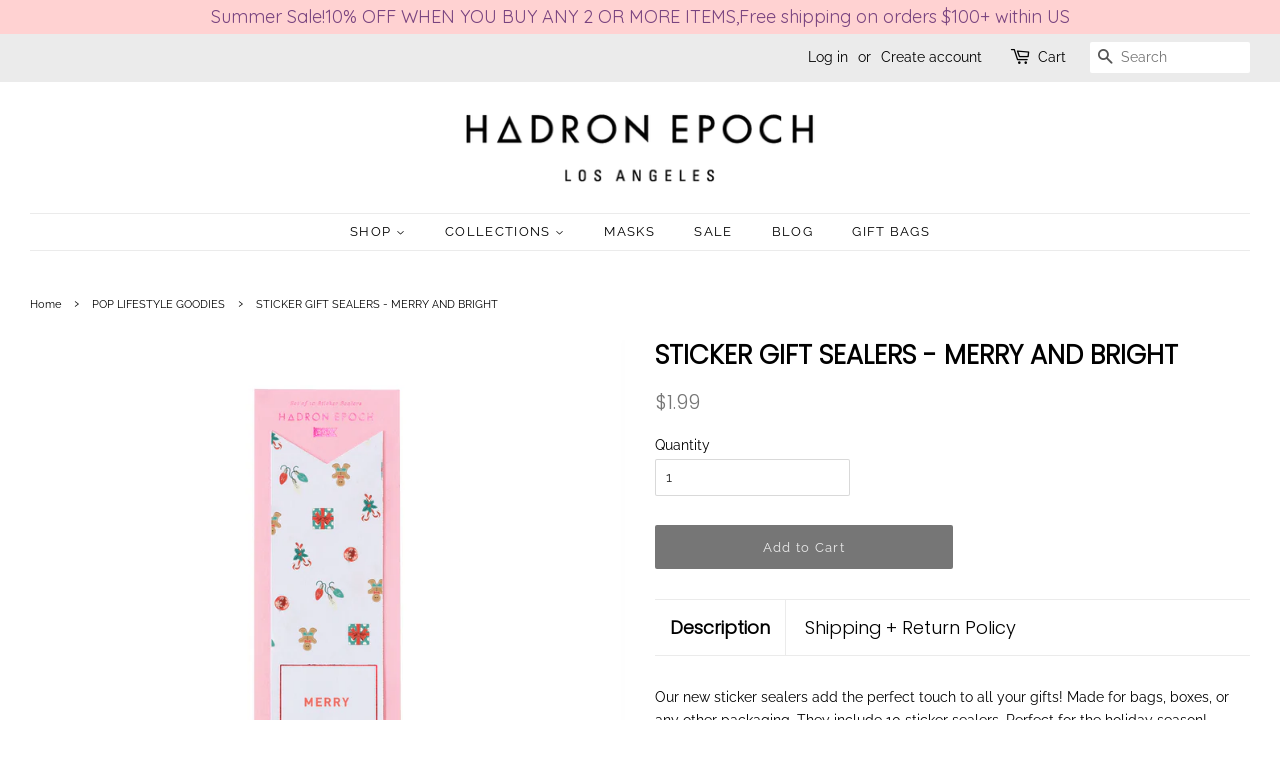

--- FILE ---
content_type: text/html; charset=utf-8
request_url: https://www.hadronepoch.com/collections/pop-lifestyle-goodies/products/sticker-gift-sealers-merry-and-bright
body_size: 18689
content:
<!doctype html>
<html class="no-js">
<head>
<!-- "snippets/booster-seo.liquid" was not rendered, the associated app was uninstalled -->


  <!-- Basic page needs ================================================== -->
  <meta charset="utf-8">
  <meta http-equiv="X-UA-Compatible" content="IE=edge,chrome=1">

  
  <link rel="shortcut icon" href="//www.hadronepoch.com/cdn/shop/files/favicon_32x32.png?v=1614289935" type="image/png" />
  

  <!-- Title and description ================================================== -->
  

  

  <!-- Social meta ================================================== -->
  <!-- /snippets/social-meta-tags.liquid -->




<meta property="og:site_name" content="Hadron Epoch">
<meta property="og:url" content="https://www.hadronepoch.com/products/sticker-gift-sealers-merry-and-bright">
<meta property="og:title" content="STICKER GIFT SEALERS - MERRY AND BRIGHT">
<meta property="og:type" content="product">
<meta property="og:description" content="Our new sticker sealers add the perfect touch to all your gifts! Made for bags, boxes, or any other packaging. They include 10 sticker sealers. Perfect for the holiday season!  STICKERS Home + gifting CONTENT Set of 10 sticker sealers SIZE 6&quot; x 1.5&quot;  MATERIAL Sticker Paper PROCESS Full color printing &amp;amp; foil stampin">

  <meta property="og:price:amount" content="1.99">
  <meta property="og:price:currency" content="USD">

<meta property="og:image" content="http://www.hadronepoch.com/cdn/shop/products/merry-and-bright_FRONT_1200x1200.png?v=1605349126"><meta property="og:image" content="http://www.hadronepoch.com/cdn/shop/products/POP-Sticker-Sealers_Merry-And-Bright-Profile_1200x1200.png?v=1605349126"><meta property="og:image" content="http://www.hadronepoch.com/cdn/shop/products/IMG_6866_1200x1200.jpg?v=1605349126">
<meta property="og:image:secure_url" content="https://www.hadronepoch.com/cdn/shop/products/merry-and-bright_FRONT_1200x1200.png?v=1605349126"><meta property="og:image:secure_url" content="https://www.hadronepoch.com/cdn/shop/products/POP-Sticker-Sealers_Merry-And-Bright-Profile_1200x1200.png?v=1605349126"><meta property="og:image:secure_url" content="https://www.hadronepoch.com/cdn/shop/products/IMG_6866_1200x1200.jpg?v=1605349126">


<meta name="twitter:card" content="summary_large_image">
<meta name="twitter:title" content="STICKER GIFT SEALERS - MERRY AND BRIGHT">
<meta name="twitter:description" content="Our new sticker sealers add the perfect touch to all your gifts! Made for bags, boxes, or any other packaging. They include 10 sticker sealers. Perfect for the holiday season!  STICKERS Home + gifting CONTENT Set of 10 sticker sealers SIZE 6&quot; x 1.5&quot;  MATERIAL Sticker Paper PROCESS Full color printing &amp;amp; foil stampin">


  <!-- Helpers ================================================== -->
  <link rel="canonical" href="https://www.hadronepoch.com/products/sticker-gift-sealers-merry-and-bright">
  <meta name="viewport" content="width=device-width,initial-scale=1">
  <meta name="theme-color" content="#767676">

  <!-- CSS ================================================== -->
  <link href="//www.hadronepoch.com/cdn/shop/t/15/assets/timber.scss.css?v=15492264461683930871759259465" rel="stylesheet" type="text/css" media="all" />
  <link href="//www.hadronepoch.com/cdn/shop/t/15/assets/theme.scss.css?v=74337817240111923951759259464" rel="stylesheet" type="text/css" media="all" />

  <script>
    window.theme = window.theme || {};

    var theme = {
      strings: {
        addToCart: "Add to Cart",
        soldOut: "Sold Out",
        unavailable: "Unavailable",
        zoomClose: "Close (Esc)",
        zoomPrev: "Previous (Left arrow key)",
        zoomNext: "Next (Right arrow key)",
        addressError: "Error looking up that address",
        addressNoResults: "No results for that address",
        addressQueryLimit: "You have exceeded the Google API usage limit. Consider upgrading to a \u003ca href=\"https:\/\/developers.google.com\/maps\/premium\/usage-limits\"\u003ePremium Plan\u003c\/a\u003e.",
        authError: "There was a problem authenticating your Google Maps API Key."
      },
      settings: {
        // Adding some settings to allow the editor to update correctly when they are changed
        enableWideLayout: true,
        typeAccentTransform: false,
        typeAccentSpacing: true,
        baseFontSize: '14px',
        headerBaseFontSize: '26px',
        accentFontSize: '13px'
      },
      variables: {
        mediaQueryMedium: 'screen and (max-width: 768px)',
        bpSmall: false
      },
      moneyFormat: "${{amount}}"
    }

    document.documentElement.className = document.documentElement.className.replace('no-js', 'supports-js');
  </script>

  <!-- Header hook for plugins ================================================== -->
  <script>window.performance && window.performance.mark && window.performance.mark('shopify.content_for_header.start');</script><meta name="google-site-verification" content="TWyoPsJo3P0G_F7OJ8Tk0ybWEv19Nmh1-EnMe_MPT3c">
<meta id="shopify-digital-wallet" name="shopify-digital-wallet" content="/13739107/digital_wallets/dialog">
<meta name="shopify-checkout-api-token" content="2d87783522bf773738a7a37a7d51edcb">
<meta id="in-context-paypal-metadata" data-shop-id="13739107" data-venmo-supported="false" data-environment="production" data-locale="en_US" data-paypal-v4="true" data-currency="USD">
<link rel="alternate" type="application/json+oembed" href="https://www.hadronepoch.com/products/sticker-gift-sealers-merry-and-bright.oembed">
<script async="async" src="/checkouts/internal/preloads.js?locale=en-US"></script>
<link rel="preconnect" href="https://shop.app" crossorigin="anonymous">
<script async="async" src="https://shop.app/checkouts/internal/preloads.js?locale=en-US&shop_id=13739107" crossorigin="anonymous"></script>
<script id="shopify-features" type="application/json">{"accessToken":"2d87783522bf773738a7a37a7d51edcb","betas":["rich-media-storefront-analytics"],"domain":"www.hadronepoch.com","predictiveSearch":true,"shopId":13739107,"locale":"en"}</script>
<script>var Shopify = Shopify || {};
Shopify.shop = "hadron-epoch.myshopify.com";
Shopify.locale = "en";
Shopify.currency = {"active":"USD","rate":"1.0"};
Shopify.country = "US";
Shopify.theme = {"name":"Minimal","id":77157990494,"schema_name":"Minimal","schema_version":"11.6.1","theme_store_id":380,"role":"main"};
Shopify.theme.handle = "null";
Shopify.theme.style = {"id":null,"handle":null};
Shopify.cdnHost = "www.hadronepoch.com/cdn";
Shopify.routes = Shopify.routes || {};
Shopify.routes.root = "/";</script>
<script type="module">!function(o){(o.Shopify=o.Shopify||{}).modules=!0}(window);</script>
<script>!function(o){function n(){var o=[];function n(){o.push(Array.prototype.slice.apply(arguments))}return n.q=o,n}var t=o.Shopify=o.Shopify||{};t.loadFeatures=n(),t.autoloadFeatures=n()}(window);</script>
<script>
  window.ShopifyPay = window.ShopifyPay || {};
  window.ShopifyPay.apiHost = "shop.app\/pay";
  window.ShopifyPay.redirectState = null;
</script>
<script id="shop-js-analytics" type="application/json">{"pageType":"product"}</script>
<script defer="defer" async type="module" src="//www.hadronepoch.com/cdn/shopifycloud/shop-js/modules/v2/client.init-shop-cart-sync_BT-GjEfc.en.esm.js"></script>
<script defer="defer" async type="module" src="//www.hadronepoch.com/cdn/shopifycloud/shop-js/modules/v2/chunk.common_D58fp_Oc.esm.js"></script>
<script defer="defer" async type="module" src="//www.hadronepoch.com/cdn/shopifycloud/shop-js/modules/v2/chunk.modal_xMitdFEc.esm.js"></script>
<script type="module">
  await import("//www.hadronepoch.com/cdn/shopifycloud/shop-js/modules/v2/client.init-shop-cart-sync_BT-GjEfc.en.esm.js");
await import("//www.hadronepoch.com/cdn/shopifycloud/shop-js/modules/v2/chunk.common_D58fp_Oc.esm.js");
await import("//www.hadronepoch.com/cdn/shopifycloud/shop-js/modules/v2/chunk.modal_xMitdFEc.esm.js");

  window.Shopify.SignInWithShop?.initShopCartSync?.({"fedCMEnabled":true,"windoidEnabled":true});

</script>
<script>
  window.Shopify = window.Shopify || {};
  if (!window.Shopify.featureAssets) window.Shopify.featureAssets = {};
  window.Shopify.featureAssets['shop-js'] = {"shop-cart-sync":["modules/v2/client.shop-cart-sync_DZOKe7Ll.en.esm.js","modules/v2/chunk.common_D58fp_Oc.esm.js","modules/v2/chunk.modal_xMitdFEc.esm.js"],"init-fed-cm":["modules/v2/client.init-fed-cm_B6oLuCjv.en.esm.js","modules/v2/chunk.common_D58fp_Oc.esm.js","modules/v2/chunk.modal_xMitdFEc.esm.js"],"shop-cash-offers":["modules/v2/client.shop-cash-offers_D2sdYoxE.en.esm.js","modules/v2/chunk.common_D58fp_Oc.esm.js","modules/v2/chunk.modal_xMitdFEc.esm.js"],"shop-login-button":["modules/v2/client.shop-login-button_QeVjl5Y3.en.esm.js","modules/v2/chunk.common_D58fp_Oc.esm.js","modules/v2/chunk.modal_xMitdFEc.esm.js"],"pay-button":["modules/v2/client.pay-button_DXTOsIq6.en.esm.js","modules/v2/chunk.common_D58fp_Oc.esm.js","modules/v2/chunk.modal_xMitdFEc.esm.js"],"shop-button":["modules/v2/client.shop-button_DQZHx9pm.en.esm.js","modules/v2/chunk.common_D58fp_Oc.esm.js","modules/v2/chunk.modal_xMitdFEc.esm.js"],"avatar":["modules/v2/client.avatar_BTnouDA3.en.esm.js"],"init-windoid":["modules/v2/client.init-windoid_CR1B-cfM.en.esm.js","modules/v2/chunk.common_D58fp_Oc.esm.js","modules/v2/chunk.modal_xMitdFEc.esm.js"],"init-shop-for-new-customer-accounts":["modules/v2/client.init-shop-for-new-customer-accounts_C_vY_xzh.en.esm.js","modules/v2/client.shop-login-button_QeVjl5Y3.en.esm.js","modules/v2/chunk.common_D58fp_Oc.esm.js","modules/v2/chunk.modal_xMitdFEc.esm.js"],"init-shop-email-lookup-coordinator":["modules/v2/client.init-shop-email-lookup-coordinator_BI7n9ZSv.en.esm.js","modules/v2/chunk.common_D58fp_Oc.esm.js","modules/v2/chunk.modal_xMitdFEc.esm.js"],"init-shop-cart-sync":["modules/v2/client.init-shop-cart-sync_BT-GjEfc.en.esm.js","modules/v2/chunk.common_D58fp_Oc.esm.js","modules/v2/chunk.modal_xMitdFEc.esm.js"],"shop-toast-manager":["modules/v2/client.shop-toast-manager_DiYdP3xc.en.esm.js","modules/v2/chunk.common_D58fp_Oc.esm.js","modules/v2/chunk.modal_xMitdFEc.esm.js"],"init-customer-accounts":["modules/v2/client.init-customer-accounts_D9ZNqS-Q.en.esm.js","modules/v2/client.shop-login-button_QeVjl5Y3.en.esm.js","modules/v2/chunk.common_D58fp_Oc.esm.js","modules/v2/chunk.modal_xMitdFEc.esm.js"],"init-customer-accounts-sign-up":["modules/v2/client.init-customer-accounts-sign-up_iGw4briv.en.esm.js","modules/v2/client.shop-login-button_QeVjl5Y3.en.esm.js","modules/v2/chunk.common_D58fp_Oc.esm.js","modules/v2/chunk.modal_xMitdFEc.esm.js"],"shop-follow-button":["modules/v2/client.shop-follow-button_CqMgW2wH.en.esm.js","modules/v2/chunk.common_D58fp_Oc.esm.js","modules/v2/chunk.modal_xMitdFEc.esm.js"],"checkout-modal":["modules/v2/client.checkout-modal_xHeaAweL.en.esm.js","modules/v2/chunk.common_D58fp_Oc.esm.js","modules/v2/chunk.modal_xMitdFEc.esm.js"],"shop-login":["modules/v2/client.shop-login_D91U-Q7h.en.esm.js","modules/v2/chunk.common_D58fp_Oc.esm.js","modules/v2/chunk.modal_xMitdFEc.esm.js"],"lead-capture":["modules/v2/client.lead-capture_BJmE1dJe.en.esm.js","modules/v2/chunk.common_D58fp_Oc.esm.js","modules/v2/chunk.modal_xMitdFEc.esm.js"],"payment-terms":["modules/v2/client.payment-terms_Ci9AEqFq.en.esm.js","modules/v2/chunk.common_D58fp_Oc.esm.js","modules/v2/chunk.modal_xMitdFEc.esm.js"]};
</script>
<script>(function() {
  var isLoaded = false;
  function asyncLoad() {
    if (isLoaded) return;
    isLoaded = true;
    var urls = ["https:\/\/widgetic.com\/sdk\/sdk.js?shop=hadron-epoch.myshopify.com","https:\/\/upsellproductaddons.com\/main.bundle.5d7b3c7054f5716ec06e.js?shop=hadron-epoch.myshopify.com","https:\/\/cdn.nfcube.com\/instafeed-2fc8ecd7e78376a55e08aed5996baf0b.js?shop=hadron-epoch.myshopify.com","https:\/\/cdn.hextom.com\/js\/quickannouncementbar.js?shop=hadron-epoch.myshopify.com","https:\/\/cdn.hextom.com\/js\/freeshippingbar.js?shop=hadron-epoch.myshopify.com"];
    for (var i = 0; i < urls.length; i++) {
      var s = document.createElement('script');
      s.type = 'text/javascript';
      s.async = true;
      s.src = urls[i];
      var x = document.getElementsByTagName('script')[0];
      x.parentNode.insertBefore(s, x);
    }
  };
  if(window.attachEvent) {
    window.attachEvent('onload', asyncLoad);
  } else {
    window.addEventListener('load', asyncLoad, false);
  }
})();</script>
<script id="__st">var __st={"a":13739107,"offset":-28800,"reqid":"adf43cc6-6fca-4798-bfb3-a397610d45a0-1769288332","pageurl":"www.hadronepoch.com\/collections\/pop-lifestyle-goodies\/products\/sticker-gift-sealers-merry-and-bright","u":"b3bb71092516","p":"product","rtyp":"product","rid":4793039913054};</script>
<script>window.ShopifyPaypalV4VisibilityTracking = true;</script>
<script id="captcha-bootstrap">!function(){'use strict';const t='contact',e='account',n='new_comment',o=[[t,t],['blogs',n],['comments',n],[t,'customer']],c=[[e,'customer_login'],[e,'guest_login'],[e,'recover_customer_password'],[e,'create_customer']],r=t=>t.map((([t,e])=>`form[action*='/${t}']:not([data-nocaptcha='true']) input[name='form_type'][value='${e}']`)).join(','),a=t=>()=>t?[...document.querySelectorAll(t)].map((t=>t.form)):[];function s(){const t=[...o],e=r(t);return a(e)}const i='password',u='form_key',d=['recaptcha-v3-token','g-recaptcha-response','h-captcha-response',i],f=()=>{try{return window.sessionStorage}catch{return}},m='__shopify_v',_=t=>t.elements[u];function p(t,e,n=!1){try{const o=window.sessionStorage,c=JSON.parse(o.getItem(e)),{data:r}=function(t){const{data:e,action:n}=t;return t[m]||n?{data:e,action:n}:{data:t,action:n}}(c);for(const[e,n]of Object.entries(r))t.elements[e]&&(t.elements[e].value=n);n&&o.removeItem(e)}catch(o){console.error('form repopulation failed',{error:o})}}const l='form_type',E='cptcha';function T(t){t.dataset[E]=!0}const w=window,h=w.document,L='Shopify',v='ce_forms',y='captcha';let A=!1;((t,e)=>{const n=(g='f06e6c50-85a8-45c8-87d0-21a2b65856fe',I='https://cdn.shopify.com/shopifycloud/storefront-forms-hcaptcha/ce_storefront_forms_captcha_hcaptcha.v1.5.2.iife.js',D={infoText:'Protected by hCaptcha',privacyText:'Privacy',termsText:'Terms'},(t,e,n)=>{const o=w[L][v],c=o.bindForm;if(c)return c(t,g,e,D).then(n);var r;o.q.push([[t,g,e,D],n]),r=I,A||(h.body.append(Object.assign(h.createElement('script'),{id:'captcha-provider',async:!0,src:r})),A=!0)});var g,I,D;w[L]=w[L]||{},w[L][v]=w[L][v]||{},w[L][v].q=[],w[L][y]=w[L][y]||{},w[L][y].protect=function(t,e){n(t,void 0,e),T(t)},Object.freeze(w[L][y]),function(t,e,n,w,h,L){const[v,y,A,g]=function(t,e,n){const i=e?o:[],u=t?c:[],d=[...i,...u],f=r(d),m=r(i),_=r(d.filter((([t,e])=>n.includes(e))));return[a(f),a(m),a(_),s()]}(w,h,L),I=t=>{const e=t.target;return e instanceof HTMLFormElement?e:e&&e.form},D=t=>v().includes(t);t.addEventListener('submit',(t=>{const e=I(t);if(!e)return;const n=D(e)&&!e.dataset.hcaptchaBound&&!e.dataset.recaptchaBound,o=_(e),c=g().includes(e)&&(!o||!o.value);(n||c)&&t.preventDefault(),c&&!n&&(function(t){try{if(!f())return;!function(t){const e=f();if(!e)return;const n=_(t);if(!n)return;const o=n.value;o&&e.removeItem(o)}(t);const e=Array.from(Array(32),(()=>Math.random().toString(36)[2])).join('');!function(t,e){_(t)||t.append(Object.assign(document.createElement('input'),{type:'hidden',name:u})),t.elements[u].value=e}(t,e),function(t,e){const n=f();if(!n)return;const o=[...t.querySelectorAll(`input[type='${i}']`)].map((({name:t})=>t)),c=[...d,...o],r={};for(const[a,s]of new FormData(t).entries())c.includes(a)||(r[a]=s);n.setItem(e,JSON.stringify({[m]:1,action:t.action,data:r}))}(t,e)}catch(e){console.error('failed to persist form',e)}}(e),e.submit())}));const S=(t,e)=>{t&&!t.dataset[E]&&(n(t,e.some((e=>e===t))),T(t))};for(const o of['focusin','change'])t.addEventListener(o,(t=>{const e=I(t);D(e)&&S(e,y())}));const B=e.get('form_key'),M=e.get(l),P=B&&M;t.addEventListener('DOMContentLoaded',(()=>{const t=y();if(P)for(const e of t)e.elements[l].value===M&&p(e,B);[...new Set([...A(),...v().filter((t=>'true'===t.dataset.shopifyCaptcha))])].forEach((e=>S(e,t)))}))}(h,new URLSearchParams(w.location.search),n,t,e,['guest_login'])})(!0,!0)}();</script>
<script integrity="sha256-4kQ18oKyAcykRKYeNunJcIwy7WH5gtpwJnB7kiuLZ1E=" data-source-attribution="shopify.loadfeatures" defer="defer" src="//www.hadronepoch.com/cdn/shopifycloud/storefront/assets/storefront/load_feature-a0a9edcb.js" crossorigin="anonymous"></script>
<script crossorigin="anonymous" defer="defer" src="//www.hadronepoch.com/cdn/shopifycloud/storefront/assets/shopify_pay/storefront-65b4c6d7.js?v=20250812"></script>
<script data-source-attribution="shopify.dynamic_checkout.dynamic.init">var Shopify=Shopify||{};Shopify.PaymentButton=Shopify.PaymentButton||{isStorefrontPortableWallets:!0,init:function(){window.Shopify.PaymentButton.init=function(){};var t=document.createElement("script");t.src="https://www.hadronepoch.com/cdn/shopifycloud/portable-wallets/latest/portable-wallets.en.js",t.type="module",document.head.appendChild(t)}};
</script>
<script data-source-attribution="shopify.dynamic_checkout.buyer_consent">
  function portableWalletsHideBuyerConsent(e){var t=document.getElementById("shopify-buyer-consent"),n=document.getElementById("shopify-subscription-policy-button");t&&n&&(t.classList.add("hidden"),t.setAttribute("aria-hidden","true"),n.removeEventListener("click",e))}function portableWalletsShowBuyerConsent(e){var t=document.getElementById("shopify-buyer-consent"),n=document.getElementById("shopify-subscription-policy-button");t&&n&&(t.classList.remove("hidden"),t.removeAttribute("aria-hidden"),n.addEventListener("click",e))}window.Shopify?.PaymentButton&&(window.Shopify.PaymentButton.hideBuyerConsent=portableWalletsHideBuyerConsent,window.Shopify.PaymentButton.showBuyerConsent=portableWalletsShowBuyerConsent);
</script>
<script data-source-attribution="shopify.dynamic_checkout.cart.bootstrap">document.addEventListener("DOMContentLoaded",(function(){function t(){return document.querySelector("shopify-accelerated-checkout-cart, shopify-accelerated-checkout")}if(t())Shopify.PaymentButton.init();else{new MutationObserver((function(e,n){t()&&(Shopify.PaymentButton.init(),n.disconnect())})).observe(document.body,{childList:!0,subtree:!0})}}));
</script>
<link id="shopify-accelerated-checkout-styles" rel="stylesheet" media="screen" href="https://www.hadronepoch.com/cdn/shopifycloud/portable-wallets/latest/accelerated-checkout-backwards-compat.css" crossorigin="anonymous">
<style id="shopify-accelerated-checkout-cart">
        #shopify-buyer-consent {
  margin-top: 1em;
  display: inline-block;
  width: 100%;
}

#shopify-buyer-consent.hidden {
  display: none;
}

#shopify-subscription-policy-button {
  background: none;
  border: none;
  padding: 0;
  text-decoration: underline;
  font-size: inherit;
  cursor: pointer;
}

#shopify-subscription-policy-button::before {
  box-shadow: none;
}

      </style>

<script>window.performance && window.performance.mark && window.performance.mark('shopify.content_for_header.end');</script>

  <script src="//www.hadronepoch.com/cdn/shop/t/15/assets/jquery-2.2.3.min.js?v=58211863146907186831570123938" type="text/javascript"></script>

  <script src="//www.hadronepoch.com/cdn/shop/t/15/assets/lazysizes.min.js?v=155223123402716617051570123938" async="async"></script>

  
  

<!-- "snippets/hulkcode_common.liquid" was not rendered, the associated app was uninstalled --><script src='https://productoption.hulkapps.com/hulkcode.js' defer='defer'></script>  
<link href="https://monorail-edge.shopifysvc.com" rel="dns-prefetch">
<script>(function(){if ("sendBeacon" in navigator && "performance" in window) {try {var session_token_from_headers = performance.getEntriesByType('navigation')[0].serverTiming.find(x => x.name == '_s').description;} catch {var session_token_from_headers = undefined;}var session_cookie_matches = document.cookie.match(/_shopify_s=([^;]*)/);var session_token_from_cookie = session_cookie_matches && session_cookie_matches.length === 2 ? session_cookie_matches[1] : "";var session_token = session_token_from_headers || session_token_from_cookie || "";function handle_abandonment_event(e) {var entries = performance.getEntries().filter(function(entry) {return /monorail-edge.shopifysvc.com/.test(entry.name);});if (!window.abandonment_tracked && entries.length === 0) {window.abandonment_tracked = true;var currentMs = Date.now();var navigation_start = performance.timing.navigationStart;var payload = {shop_id: 13739107,url: window.location.href,navigation_start,duration: currentMs - navigation_start,session_token,page_type: "product"};window.navigator.sendBeacon("https://monorail-edge.shopifysvc.com/v1/produce", JSON.stringify({schema_id: "online_store_buyer_site_abandonment/1.1",payload: payload,metadata: {event_created_at_ms: currentMs,event_sent_at_ms: currentMs}}));}}window.addEventListener('pagehide', handle_abandonment_event);}}());</script>
<script id="web-pixels-manager-setup">(function e(e,d,r,n,o){if(void 0===o&&(o={}),!Boolean(null===(a=null===(i=window.Shopify)||void 0===i?void 0:i.analytics)||void 0===a?void 0:a.replayQueue)){var i,a;window.Shopify=window.Shopify||{};var t=window.Shopify;t.analytics=t.analytics||{};var s=t.analytics;s.replayQueue=[],s.publish=function(e,d,r){return s.replayQueue.push([e,d,r]),!0};try{self.performance.mark("wpm:start")}catch(e){}var l=function(){var e={modern:/Edge?\/(1{2}[4-9]|1[2-9]\d|[2-9]\d{2}|\d{4,})\.\d+(\.\d+|)|Firefox\/(1{2}[4-9]|1[2-9]\d|[2-9]\d{2}|\d{4,})\.\d+(\.\d+|)|Chrom(ium|e)\/(9{2}|\d{3,})\.\d+(\.\d+|)|(Maci|X1{2}).+ Version\/(15\.\d+|(1[6-9]|[2-9]\d|\d{3,})\.\d+)([,.]\d+|)( \(\w+\)|)( Mobile\/\w+|) Safari\/|Chrome.+OPR\/(9{2}|\d{3,})\.\d+\.\d+|(CPU[ +]OS|iPhone[ +]OS|CPU[ +]iPhone|CPU IPhone OS|CPU iPad OS)[ +]+(15[._]\d+|(1[6-9]|[2-9]\d|\d{3,})[._]\d+)([._]\d+|)|Android:?[ /-](13[3-9]|1[4-9]\d|[2-9]\d{2}|\d{4,})(\.\d+|)(\.\d+|)|Android.+Firefox\/(13[5-9]|1[4-9]\d|[2-9]\d{2}|\d{4,})\.\d+(\.\d+|)|Android.+Chrom(ium|e)\/(13[3-9]|1[4-9]\d|[2-9]\d{2}|\d{4,})\.\d+(\.\d+|)|SamsungBrowser\/([2-9]\d|\d{3,})\.\d+/,legacy:/Edge?\/(1[6-9]|[2-9]\d|\d{3,})\.\d+(\.\d+|)|Firefox\/(5[4-9]|[6-9]\d|\d{3,})\.\d+(\.\d+|)|Chrom(ium|e)\/(5[1-9]|[6-9]\d|\d{3,})\.\d+(\.\d+|)([\d.]+$|.*Safari\/(?![\d.]+ Edge\/[\d.]+$))|(Maci|X1{2}).+ Version\/(10\.\d+|(1[1-9]|[2-9]\d|\d{3,})\.\d+)([,.]\d+|)( \(\w+\)|)( Mobile\/\w+|) Safari\/|Chrome.+OPR\/(3[89]|[4-9]\d|\d{3,})\.\d+\.\d+|(CPU[ +]OS|iPhone[ +]OS|CPU[ +]iPhone|CPU IPhone OS|CPU iPad OS)[ +]+(10[._]\d+|(1[1-9]|[2-9]\d|\d{3,})[._]\d+)([._]\d+|)|Android:?[ /-](13[3-9]|1[4-9]\d|[2-9]\d{2}|\d{4,})(\.\d+|)(\.\d+|)|Mobile Safari.+OPR\/([89]\d|\d{3,})\.\d+\.\d+|Android.+Firefox\/(13[5-9]|1[4-9]\d|[2-9]\d{2}|\d{4,})\.\d+(\.\d+|)|Android.+Chrom(ium|e)\/(13[3-9]|1[4-9]\d|[2-9]\d{2}|\d{4,})\.\d+(\.\d+|)|Android.+(UC? ?Browser|UCWEB|U3)[ /]?(15\.([5-9]|\d{2,})|(1[6-9]|[2-9]\d|\d{3,})\.\d+)\.\d+|SamsungBrowser\/(5\.\d+|([6-9]|\d{2,})\.\d+)|Android.+MQ{2}Browser\/(14(\.(9|\d{2,})|)|(1[5-9]|[2-9]\d|\d{3,})(\.\d+|))(\.\d+|)|K[Aa][Ii]OS\/(3\.\d+|([4-9]|\d{2,})\.\d+)(\.\d+|)/},d=e.modern,r=e.legacy,n=navigator.userAgent;return n.match(d)?"modern":n.match(r)?"legacy":"unknown"}(),u="modern"===l?"modern":"legacy",c=(null!=n?n:{modern:"",legacy:""})[u],f=function(e){return[e.baseUrl,"/wpm","/b",e.hashVersion,"modern"===e.buildTarget?"m":"l",".js"].join("")}({baseUrl:d,hashVersion:r,buildTarget:u}),m=function(e){var d=e.version,r=e.bundleTarget,n=e.surface,o=e.pageUrl,i=e.monorailEndpoint;return{emit:function(e){var a=e.status,t=e.errorMsg,s=(new Date).getTime(),l=JSON.stringify({metadata:{event_sent_at_ms:s},events:[{schema_id:"web_pixels_manager_load/3.1",payload:{version:d,bundle_target:r,page_url:o,status:a,surface:n,error_msg:t},metadata:{event_created_at_ms:s}}]});if(!i)return console&&console.warn&&console.warn("[Web Pixels Manager] No Monorail endpoint provided, skipping logging."),!1;try{return self.navigator.sendBeacon.bind(self.navigator)(i,l)}catch(e){}var u=new XMLHttpRequest;try{return u.open("POST",i,!0),u.setRequestHeader("Content-Type","text/plain"),u.send(l),!0}catch(e){return console&&console.warn&&console.warn("[Web Pixels Manager] Got an unhandled error while logging to Monorail."),!1}}}}({version:r,bundleTarget:l,surface:e.surface,pageUrl:self.location.href,monorailEndpoint:e.monorailEndpoint});try{o.browserTarget=l,function(e){var d=e.src,r=e.async,n=void 0===r||r,o=e.onload,i=e.onerror,a=e.sri,t=e.scriptDataAttributes,s=void 0===t?{}:t,l=document.createElement("script"),u=document.querySelector("head"),c=document.querySelector("body");if(l.async=n,l.src=d,a&&(l.integrity=a,l.crossOrigin="anonymous"),s)for(var f in s)if(Object.prototype.hasOwnProperty.call(s,f))try{l.dataset[f]=s[f]}catch(e){}if(o&&l.addEventListener("load",o),i&&l.addEventListener("error",i),u)u.appendChild(l);else{if(!c)throw new Error("Did not find a head or body element to append the script");c.appendChild(l)}}({src:f,async:!0,onload:function(){if(!function(){var e,d;return Boolean(null===(d=null===(e=window.Shopify)||void 0===e?void 0:e.analytics)||void 0===d?void 0:d.initialized)}()){var d=window.webPixelsManager.init(e)||void 0;if(d){var r=window.Shopify.analytics;r.replayQueue.forEach((function(e){var r=e[0],n=e[1],o=e[2];d.publishCustomEvent(r,n,o)})),r.replayQueue=[],r.publish=d.publishCustomEvent,r.visitor=d.visitor,r.initialized=!0}}},onerror:function(){return m.emit({status:"failed",errorMsg:"".concat(f," has failed to load")})},sri:function(e){var d=/^sha384-[A-Za-z0-9+/=]+$/;return"string"==typeof e&&d.test(e)}(c)?c:"",scriptDataAttributes:o}),m.emit({status:"loading"})}catch(e){m.emit({status:"failed",errorMsg:(null==e?void 0:e.message)||"Unknown error"})}}})({shopId: 13739107,storefrontBaseUrl: "https://www.hadronepoch.com",extensionsBaseUrl: "https://extensions.shopifycdn.com/cdn/shopifycloud/web-pixels-manager",monorailEndpoint: "https://monorail-edge.shopifysvc.com/unstable/produce_batch",surface: "storefront-renderer",enabledBetaFlags: ["2dca8a86"],webPixelsConfigList: [{"id":"340328542","configuration":"{\"config\":\"{\\\"pixel_id\\\":\\\"AW-778841633\\\",\\\"target_country\\\":\\\"US\\\",\\\"gtag_events\\\":[{\\\"type\\\":\\\"search\\\",\\\"action_label\\\":\\\"AW-778841633\\\/jw-7CIDHw48BEKHcsPMC\\\"},{\\\"type\\\":\\\"begin_checkout\\\",\\\"action_label\\\":\\\"AW-778841633\\\/HxwyCP3Gw48BEKHcsPMC\\\"},{\\\"type\\\":\\\"view_item\\\",\\\"action_label\\\":[\\\"AW-778841633\\\/MJxXCKPDw48BEKHcsPMC\\\",\\\"MC-9RL8W29JJX\\\"]},{\\\"type\\\":\\\"purchase\\\",\\\"action_label\\\":[\\\"AW-778841633\\\/SevxCKDDw48BEKHcsPMC\\\",\\\"MC-9RL8W29JJX\\\"]},{\\\"type\\\":\\\"page_view\\\",\\\"action_label\\\":[\\\"AW-778841633\\\/wDE7CJ3Dw48BEKHcsPMC\\\",\\\"MC-9RL8W29JJX\\\"]},{\\\"type\\\":\\\"add_payment_info\\\",\\\"action_label\\\":\\\"AW-778841633\\\/UZU2CIPHw48BEKHcsPMC\\\"},{\\\"type\\\":\\\"add_to_cart\\\",\\\"action_label\\\":\\\"AW-778841633\\\/30PbCPrGw48BEKHcsPMC\\\"}],\\\"enable_monitoring_mode\\\":false}\"}","eventPayloadVersion":"v1","runtimeContext":"OPEN","scriptVersion":"b2a88bafab3e21179ed38636efcd8a93","type":"APP","apiClientId":1780363,"privacyPurposes":[],"dataSharingAdjustments":{"protectedCustomerApprovalScopes":["read_customer_address","read_customer_email","read_customer_name","read_customer_personal_data","read_customer_phone"]}},{"id":"50692190","eventPayloadVersion":"v1","runtimeContext":"LAX","scriptVersion":"1","type":"CUSTOM","privacyPurposes":["MARKETING"],"name":"Meta pixel (migrated)"},{"id":"65044574","eventPayloadVersion":"v1","runtimeContext":"LAX","scriptVersion":"1","type":"CUSTOM","privacyPurposes":["ANALYTICS"],"name":"Google Analytics tag (migrated)"},{"id":"shopify-app-pixel","configuration":"{}","eventPayloadVersion":"v1","runtimeContext":"STRICT","scriptVersion":"0450","apiClientId":"shopify-pixel","type":"APP","privacyPurposes":["ANALYTICS","MARKETING"]},{"id":"shopify-custom-pixel","eventPayloadVersion":"v1","runtimeContext":"LAX","scriptVersion":"0450","apiClientId":"shopify-pixel","type":"CUSTOM","privacyPurposes":["ANALYTICS","MARKETING"]}],isMerchantRequest: false,initData: {"shop":{"name":"Hadron Epoch","paymentSettings":{"currencyCode":"USD"},"myshopifyDomain":"hadron-epoch.myshopify.com","countryCode":"US","storefrontUrl":"https:\/\/www.hadronepoch.com"},"customer":null,"cart":null,"checkout":null,"productVariants":[{"price":{"amount":1.99,"currencyCode":"USD"},"product":{"title":"STICKER GIFT SEALERS - MERRY AND BRIGHT","vendor":"Hadron Epoch","id":"4793039913054","untranslatedTitle":"STICKER GIFT SEALERS - MERRY AND BRIGHT","url":"\/products\/sticker-gift-sealers-merry-and-bright","type":"STICKERS"},"id":"32264431403102","image":{"src":"\/\/www.hadronepoch.com\/cdn\/shop\/products\/merry-and-bright_FRONT.png?v=1605349126"},"sku":"HE-P-34003-CM-SS-M\u0026B","title":"Default Title","untranslatedTitle":"Default Title"}],"purchasingCompany":null},},"https://www.hadronepoch.com/cdn","fcfee988w5aeb613cpc8e4bc33m6693e112",{"modern":"","legacy":""},{"shopId":"13739107","storefrontBaseUrl":"https:\/\/www.hadronepoch.com","extensionBaseUrl":"https:\/\/extensions.shopifycdn.com\/cdn\/shopifycloud\/web-pixels-manager","surface":"storefront-renderer","enabledBetaFlags":"[\"2dca8a86\"]","isMerchantRequest":"false","hashVersion":"fcfee988w5aeb613cpc8e4bc33m6693e112","publish":"custom","events":"[[\"page_viewed\",{}],[\"product_viewed\",{\"productVariant\":{\"price\":{\"amount\":1.99,\"currencyCode\":\"USD\"},\"product\":{\"title\":\"STICKER GIFT SEALERS - MERRY AND BRIGHT\",\"vendor\":\"Hadron Epoch\",\"id\":\"4793039913054\",\"untranslatedTitle\":\"STICKER GIFT SEALERS - MERRY AND BRIGHT\",\"url\":\"\/products\/sticker-gift-sealers-merry-and-bright\",\"type\":\"STICKERS\"},\"id\":\"32264431403102\",\"image\":{\"src\":\"\/\/www.hadronepoch.com\/cdn\/shop\/products\/merry-and-bright_FRONT.png?v=1605349126\"},\"sku\":\"HE-P-34003-CM-SS-M\u0026B\",\"title\":\"Default Title\",\"untranslatedTitle\":\"Default Title\"}}]]"});</script><script>
  window.ShopifyAnalytics = window.ShopifyAnalytics || {};
  window.ShopifyAnalytics.meta = window.ShopifyAnalytics.meta || {};
  window.ShopifyAnalytics.meta.currency = 'USD';
  var meta = {"product":{"id":4793039913054,"gid":"gid:\/\/shopify\/Product\/4793039913054","vendor":"Hadron Epoch","type":"STICKERS","handle":"sticker-gift-sealers-merry-and-bright","variants":[{"id":32264431403102,"price":199,"name":"STICKER GIFT SEALERS - MERRY AND BRIGHT","public_title":null,"sku":"HE-P-34003-CM-SS-M\u0026B"}],"remote":false},"page":{"pageType":"product","resourceType":"product","resourceId":4793039913054,"requestId":"adf43cc6-6fca-4798-bfb3-a397610d45a0-1769288332"}};
  for (var attr in meta) {
    window.ShopifyAnalytics.meta[attr] = meta[attr];
  }
</script>
<script class="analytics">
  (function () {
    var customDocumentWrite = function(content) {
      var jquery = null;

      if (window.jQuery) {
        jquery = window.jQuery;
      } else if (window.Checkout && window.Checkout.$) {
        jquery = window.Checkout.$;
      }

      if (jquery) {
        jquery('body').append(content);
      }
    };

    var hasLoggedConversion = function(token) {
      if (token) {
        return document.cookie.indexOf('loggedConversion=' + token) !== -1;
      }
      return false;
    }

    var setCookieIfConversion = function(token) {
      if (token) {
        var twoMonthsFromNow = new Date(Date.now());
        twoMonthsFromNow.setMonth(twoMonthsFromNow.getMonth() + 2);

        document.cookie = 'loggedConversion=' + token + '; expires=' + twoMonthsFromNow;
      }
    }

    var trekkie = window.ShopifyAnalytics.lib = window.trekkie = window.trekkie || [];
    if (trekkie.integrations) {
      return;
    }
    trekkie.methods = [
      'identify',
      'page',
      'ready',
      'track',
      'trackForm',
      'trackLink'
    ];
    trekkie.factory = function(method) {
      return function() {
        var args = Array.prototype.slice.call(arguments);
        args.unshift(method);
        trekkie.push(args);
        return trekkie;
      };
    };
    for (var i = 0; i < trekkie.methods.length; i++) {
      var key = trekkie.methods[i];
      trekkie[key] = trekkie.factory(key);
    }
    trekkie.load = function(config) {
      trekkie.config = config || {};
      trekkie.config.initialDocumentCookie = document.cookie;
      var first = document.getElementsByTagName('script')[0];
      var script = document.createElement('script');
      script.type = 'text/javascript';
      script.onerror = function(e) {
        var scriptFallback = document.createElement('script');
        scriptFallback.type = 'text/javascript';
        scriptFallback.onerror = function(error) {
                var Monorail = {
      produce: function produce(monorailDomain, schemaId, payload) {
        var currentMs = new Date().getTime();
        var event = {
          schema_id: schemaId,
          payload: payload,
          metadata: {
            event_created_at_ms: currentMs,
            event_sent_at_ms: currentMs
          }
        };
        return Monorail.sendRequest("https://" + monorailDomain + "/v1/produce", JSON.stringify(event));
      },
      sendRequest: function sendRequest(endpointUrl, payload) {
        // Try the sendBeacon API
        if (window && window.navigator && typeof window.navigator.sendBeacon === 'function' && typeof window.Blob === 'function' && !Monorail.isIos12()) {
          var blobData = new window.Blob([payload], {
            type: 'text/plain'
          });

          if (window.navigator.sendBeacon(endpointUrl, blobData)) {
            return true;
          } // sendBeacon was not successful

        } // XHR beacon

        var xhr = new XMLHttpRequest();

        try {
          xhr.open('POST', endpointUrl);
          xhr.setRequestHeader('Content-Type', 'text/plain');
          xhr.send(payload);
        } catch (e) {
          console.log(e);
        }

        return false;
      },
      isIos12: function isIos12() {
        return window.navigator.userAgent.lastIndexOf('iPhone; CPU iPhone OS 12_') !== -1 || window.navigator.userAgent.lastIndexOf('iPad; CPU OS 12_') !== -1;
      }
    };
    Monorail.produce('monorail-edge.shopifysvc.com',
      'trekkie_storefront_load_errors/1.1',
      {shop_id: 13739107,
      theme_id: 77157990494,
      app_name: "storefront",
      context_url: window.location.href,
      source_url: "//www.hadronepoch.com/cdn/s/trekkie.storefront.8d95595f799fbf7e1d32231b9a28fd43b70c67d3.min.js"});

        };
        scriptFallback.async = true;
        scriptFallback.src = '//www.hadronepoch.com/cdn/s/trekkie.storefront.8d95595f799fbf7e1d32231b9a28fd43b70c67d3.min.js';
        first.parentNode.insertBefore(scriptFallback, first);
      };
      script.async = true;
      script.src = '//www.hadronepoch.com/cdn/s/trekkie.storefront.8d95595f799fbf7e1d32231b9a28fd43b70c67d3.min.js';
      first.parentNode.insertBefore(script, first);
    };
    trekkie.load(
      {"Trekkie":{"appName":"storefront","development":false,"defaultAttributes":{"shopId":13739107,"isMerchantRequest":null,"themeId":77157990494,"themeCityHash":"3671485774557117945","contentLanguage":"en","currency":"USD","eventMetadataId":"cf76fe96-072c-4a7b-9625-cb125c4ceb8f"},"isServerSideCookieWritingEnabled":true,"monorailRegion":"shop_domain","enabledBetaFlags":["65f19447"]},"Session Attribution":{},"S2S":{"facebookCapiEnabled":false,"source":"trekkie-storefront-renderer","apiClientId":580111}}
    );

    var loaded = false;
    trekkie.ready(function() {
      if (loaded) return;
      loaded = true;

      window.ShopifyAnalytics.lib = window.trekkie;

      var originalDocumentWrite = document.write;
      document.write = customDocumentWrite;
      try { window.ShopifyAnalytics.merchantGoogleAnalytics.call(this); } catch(error) {};
      document.write = originalDocumentWrite;

      window.ShopifyAnalytics.lib.page(null,{"pageType":"product","resourceType":"product","resourceId":4793039913054,"requestId":"adf43cc6-6fca-4798-bfb3-a397610d45a0-1769288332","shopifyEmitted":true});

      var match = window.location.pathname.match(/checkouts\/(.+)\/(thank_you|post_purchase)/)
      var token = match? match[1]: undefined;
      if (!hasLoggedConversion(token)) {
        setCookieIfConversion(token);
        window.ShopifyAnalytics.lib.track("Viewed Product",{"currency":"USD","variantId":32264431403102,"productId":4793039913054,"productGid":"gid:\/\/shopify\/Product\/4793039913054","name":"STICKER GIFT SEALERS - MERRY AND BRIGHT","price":"1.99","sku":"HE-P-34003-CM-SS-M\u0026B","brand":"Hadron Epoch","variant":null,"category":"STICKERS","nonInteraction":true,"remote":false},undefined,undefined,{"shopifyEmitted":true});
      window.ShopifyAnalytics.lib.track("monorail:\/\/trekkie_storefront_viewed_product\/1.1",{"currency":"USD","variantId":32264431403102,"productId":4793039913054,"productGid":"gid:\/\/shopify\/Product\/4793039913054","name":"STICKER GIFT SEALERS - MERRY AND BRIGHT","price":"1.99","sku":"HE-P-34003-CM-SS-M\u0026B","brand":"Hadron Epoch","variant":null,"category":"STICKERS","nonInteraction":true,"remote":false,"referer":"https:\/\/www.hadronepoch.com\/collections\/pop-lifestyle-goodies\/products\/sticker-gift-sealers-merry-and-bright"});
      }
    });


        var eventsListenerScript = document.createElement('script');
        eventsListenerScript.async = true;
        eventsListenerScript.src = "//www.hadronepoch.com/cdn/shopifycloud/storefront/assets/shop_events_listener-3da45d37.js";
        document.getElementsByTagName('head')[0].appendChild(eventsListenerScript);

})();</script>
  <script>
  if (!window.ga || (window.ga && typeof window.ga !== 'function')) {
    window.ga = function ga() {
      (window.ga.q = window.ga.q || []).push(arguments);
      if (window.Shopify && window.Shopify.analytics && typeof window.Shopify.analytics.publish === 'function') {
        window.Shopify.analytics.publish("ga_stub_called", {}, {sendTo: "google_osp_migration"});
      }
      console.error("Shopify's Google Analytics stub called with:", Array.from(arguments), "\nSee https://help.shopify.com/manual/promoting-marketing/pixels/pixel-migration#google for more information.");
    };
    if (window.Shopify && window.Shopify.analytics && typeof window.Shopify.analytics.publish === 'function') {
      window.Shopify.analytics.publish("ga_stub_initialized", {}, {sendTo: "google_osp_migration"});
    }
  }
</script>
<script
  defer
  src="https://www.hadronepoch.com/cdn/shopifycloud/perf-kit/shopify-perf-kit-3.0.4.min.js"
  data-application="storefront-renderer"
  data-shop-id="13739107"
  data-render-region="gcp-us-east1"
  data-page-type="product"
  data-theme-instance-id="77157990494"
  data-theme-name="Minimal"
  data-theme-version="11.6.1"
  data-monorail-region="shop_domain"
  data-resource-timing-sampling-rate="10"
  data-shs="true"
  data-shs-beacon="true"
  data-shs-export-with-fetch="true"
  data-shs-logs-sample-rate="1"
  data-shs-beacon-endpoint="https://www.hadronepoch.com/api/collect"
></script>
</head>

<body id="sticker-gift-sealers-merry-and-bright" class="template-product">

  <div id="shopify-section-header" class="shopify-section"><style>
  .logo__image-wrapper {
    max-width: 350px;
  }
  /*================= If logo is above navigation ================== */
  
    .site-nav {
      
        border-top: 1px solid #ebebeb;
        border-bottom: 1px solid #ebebeb;
      
      margin-top: 30px;
    }

    
      .logo__image-wrapper {
        margin: 0 auto;
      }
    
  

  /*============ If logo is on the same line as navigation ============ */
  


  
</style>

<div data-section-id="header" data-section-type="header-section">
  <div class="header-bar">
    <div class="wrapper medium-down--hide">
      <div class="post-large--display-table">

        
          <div class="header-bar__left post-large--display-table-cell">

            

            

            
              <div class="header-bar__module header-bar__message">
                
                  
                
              </div>
            

          </div>
        

        <div class="header-bar__right post-large--display-table-cell">

          
            <ul class="header-bar__module header-bar__module--list">
              
                <li>
                  <a href="/account/login" id="customer_login_link">Log in</a>
                </li>
                <li>or</li>
                <li>
                  <a href="/account/register" id="customer_register_link">Create account</a>
                </li>
              
            </ul>
          

          <div class="header-bar__module">
            <span class="header-bar__sep" aria-hidden="true"></span>
            <a href="/cart" class="cart-page-link">
              <span class="icon icon-cart header-bar__cart-icon" aria-hidden="true"></span>
            </a>
          </div>

          <div class="header-bar__module">
            <a href="/cart" class="cart-page-link">
              Cart
              <span class="cart-count header-bar__cart-count hidden-count">0</span>
            </a>
          </div>

          
            
              <div class="header-bar__module header-bar__search">
                


  <form action="/search" method="get" class="header-bar__search-form clearfix" role="search">
    
    <button type="submit" class="btn btn--search icon-fallback-text header-bar__search-submit">
      <span class="icon icon-search" aria-hidden="true"></span>
      <span class="fallback-text">Search</span>
    </button>
    <input type="search" name="q" value="" aria-label="Search" class="header-bar__search-input" placeholder="Search">
  </form>


              </div>
            
          

        </div>
      </div>
    </div>

    <div class="wrapper post-large--hide announcement-bar--mobile">
      
        
          <span></span>
        
      
    </div>

    <div class="wrapper post-large--hide">
      
        <button type="button" class="mobile-nav-trigger" id="MobileNavTrigger" aria-controls="MobileNav" aria-expanded="false">
          <span class="icon icon-hamburger" aria-hidden="true"></span>
          Menu
        </button>
      
      <a href="/cart" class="cart-page-link mobile-cart-page-link">
        <span class="icon icon-cart header-bar__cart-icon" aria-hidden="true"></span>
        Cart <span class="cart-count hidden-count">0</span>
      </a>
    </div>
    <nav role="navigation">
  <ul id="MobileNav" class="mobile-nav post-large--hide">
    
      
        
        <li class="mobile-nav__link" aria-haspopup="true">
          <a
            href="/collections/all"
            class="mobile-nav__sublist-trigger"
            aria-controls="MobileNav-Parent-1"
            aria-expanded="false">
            SHOP
            <span class="icon-fallback-text mobile-nav__sublist-expand" aria-hidden="true">
  <span class="icon icon-plus" aria-hidden="true"></span>
  <span class="fallback-text">+</span>
</span>
<span class="icon-fallback-text mobile-nav__sublist-contract" aria-hidden="true">
  <span class="icon icon-minus" aria-hidden="true"></span>
  <span class="fallback-text">-</span>
</span>

          </a>
          <ul
            id="MobileNav-Parent-1"
            class="mobile-nav__sublist">
            
              <li class="mobile-nav__sublist-link ">
                <a href="/collections/all" class="site-nav__link">All <span class="visually-hidden">SHOP</span></a>
              </li>
            
            
              
                <li class="mobile-nav__sublist-link">
                  <a
                    href="/collections/mini-pattern-notebooks"
                    >
                    Mini Notebooks
                  </a>
                </li>
              
            
              
                <li class="mobile-nav__sublist-link">
                  <a
                    href="/collections/large-pattern-notebooks"
                    >
                    Large Notebooks
                  </a>
                </li>
              
            
          </ul>
        </li>
      
    
      
        
        <li class="mobile-nav__link" aria-haspopup="true">
          <a
            href="/collections"
            class="mobile-nav__sublist-trigger"
            aria-controls="MobileNav-Parent-2"
            aria-expanded="false">
            COLLECTIONS
            <span class="icon-fallback-text mobile-nav__sublist-expand" aria-hidden="true">
  <span class="icon icon-plus" aria-hidden="true"></span>
  <span class="fallback-text">+</span>
</span>
<span class="icon-fallback-text mobile-nav__sublist-contract" aria-hidden="true">
  <span class="icon icon-minus" aria-hidden="true"></span>
  <span class="fallback-text">-</span>
</span>

          </a>
          <ul
            id="MobileNav-Parent-2"
            class="mobile-nav__sublist">
            
            
              
                
                <li class="mobile-nav__sublist-link">
                  <a
                    href="/collections/signature-designs"
                    class="mobile-nav__sublist-trigger"
                    aria-controls="MobileNav-Child-2-1"
                    aria-expanded="false"
                    >
                    SIGNATURE DESIGNS
                    <span class="icon-fallback-text mobile-nav__sublist-expand" aria-hidden="true">
  <span class="icon icon-plus" aria-hidden="true"></span>
  <span class="fallback-text">+</span>
</span>
<span class="icon-fallback-text mobile-nav__sublist-contract" aria-hidden="true">
  <span class="icon icon-minus" aria-hidden="true"></span>
  <span class="fallback-text">-</span>
</span>

                  </a>
                  <ul
                    id="MobileNav-Child-2-1"
                    class="mobile-nav__sublist mobile-nav__sublist--grandchilds">
                    
                      <li class="mobile-nav__sublist-link">
                        <a
                          href="/collections/planners"
                          >
                          SIGNATURE PLANNERS
                        </a>
                      </li>
                    
                      <li class="mobile-nav__sublist-link">
                        <a
                          href="/collections/signature-notepads"
                          >
                          SIGNATURE NOTEPADS
                        </a>
                      </li>
                    
                      <li class="mobile-nav__sublist-link">
                        <a
                          href="/collections/notebooks-1/sketchbook"
                          >
                          SIGNATURE SKETCH BOOKS
                        </a>
                      </li>
                    
                      <li class="mobile-nav__sublist-link">
                        <a
                          href="/collections/lifestyle"
                          >
                          SIGNATURE LIFESTYLE GOODIES
                        </a>
                      </li>
                    
                      <li class="mobile-nav__sublist-link">
                        <a
                          href="https://www.hadronepoch.com/collections/notebooks-1"
                          >
                          SIGNATURE JOURNALS &amp; NOTEBOOKS 
                        </a>
                      </li>
                    
                  </ul>
                </li>
              
            
              
                
                <li class="mobile-nav__sublist-link">
                  <a
                    href="/collections/hadron-epoch-pop"
                    class="mobile-nav__sublist-trigger"
                    aria-controls="MobileNav-Child-2-2"
                    aria-expanded="false"
                    >
                    EPOCH POP
                    <span class="icon-fallback-text mobile-nav__sublist-expand" aria-hidden="true">
  <span class="icon icon-plus" aria-hidden="true"></span>
  <span class="fallback-text">+</span>
</span>
<span class="icon-fallback-text mobile-nav__sublist-contract" aria-hidden="true">
  <span class="icon icon-minus" aria-hidden="true"></span>
  <span class="fallback-text">-</span>
</span>

                  </a>
                  <ul
                    id="MobileNav-Child-2-2"
                    class="mobile-nav__sublist mobile-nav__sublist--grandchilds">
                    
                      <li class="mobile-nav__sublist-link">
                        <a
                          href="/collections/large-pattern-notebooks"
                          >
                          LARGE PATTERN NOTEBOOKS
                        </a>
                      </li>
                    
                      <li class="mobile-nav__sublist-link">
                        <a
                          href="/collections/mini-pattern-notebooks"
                          >
                          MINI PATTERN NOTEBOOKS
                        </a>
                      </li>
                    
                      <li class="mobile-nav__sublist-link">
                        <a
                          href="/collections/pop-lifestyle-goodies"
                          aria-current="page">
                          POP LIFESTYLE
                        </a>
                      </li>
                    
                      <li class="mobile-nav__sublist-link">
                        <a
                          href="/collections/pop-travel-journals"
                          >
                          POP NOTEBOOKS &amp; JOURNALS
                        </a>
                      </li>
                    
                  </ul>
                </li>
              
            
              
                
                <li class="mobile-nav__sublist-link">
                  <a
                    href="/collections/black-label-collection"
                    class="mobile-nav__sublist-trigger"
                    aria-controls="MobileNav-Child-2-3"
                    aria-expanded="false"
                    >
                    BLACK LABEL
                    <span class="icon-fallback-text mobile-nav__sublist-expand" aria-hidden="true">
  <span class="icon icon-plus" aria-hidden="true"></span>
  <span class="fallback-text">+</span>
</span>
<span class="icon-fallback-text mobile-nav__sublist-contract" aria-hidden="true">
  <span class="icon icon-minus" aria-hidden="true"></span>
  <span class="fallback-text">-</span>
</span>

                  </a>
                  <ul
                    id="MobileNav-Child-2-3"
                    class="mobile-nav__sublist mobile-nav__sublist--grandchilds">
                    
                      <li class="mobile-nav__sublist-link">
                        <a
                          href="/collections/undated-planners"
                          >
                          PLANNERS
                        </a>
                      </li>
                    
                      <li class="mobile-nav__sublist-link">
                        <a
                          href="/collections/notebook-journals"
                          >
                          NOTEBOOK &amp; JOURNALS
                        </a>
                      </li>
                    
                      <li class="mobile-nav__sublist-link">
                        <a
                          href="/collections/black-label-lifestyle"
                          >
                          LIFESTYLE
                        </a>
                      </li>
                    
                  </ul>
                </li>
              
            
              
                
                <li class="mobile-nav__sublist-link">
                  <a
                    href="/collections/greeting-cards"
                    class="mobile-nav__sublist-trigger"
                    aria-controls="MobileNav-Child-2-4"
                    aria-expanded="false"
                    >
                    GREETING CARDS &amp; GIFTS
                    <span class="icon-fallback-text mobile-nav__sublist-expand" aria-hidden="true">
  <span class="icon icon-plus" aria-hidden="true"></span>
  <span class="fallback-text">+</span>
</span>
<span class="icon-fallback-text mobile-nav__sublist-contract" aria-hidden="true">
  <span class="icon icon-minus" aria-hidden="true"></span>
  <span class="fallback-text">-</span>
</span>

                  </a>
                  <ul
                    id="MobileNav-Child-2-4"
                    class="mobile-nav__sublist mobile-nav__sublist--grandchilds">
                    
                      <li class="mobile-nav__sublist-link">
                        <a
                          href="/collections/all-occasion"
                          >
                          ALL OCCASION
                        </a>
                      </li>
                    
                      <li class="mobile-nav__sublist-link">
                        <a
                          href="/collections/gift-tags"
                          >
                          GIFT TAGS
                        </a>
                      </li>
                    
                      <li class="mobile-nav__sublist-link">
                        <a
                          href="/collections/birthday"
                          >
                          BIRTHDAY
                        </a>
                      </li>
                    
                      <li class="mobile-nav__sublist-link">
                        <a
                          href="/collections/christmas-seasonal"
                          >
                          CHRISTMAS &amp; SEASONAL
                        </a>
                      </li>
                    
                      <li class="mobile-nav__sublist-link">
                        <a
                          href="/collections/valentines-day"
                          >
                          VALENTINE&#39;S DAY
                        </a>
                      </li>
                    
                      <li class="mobile-nav__sublist-link">
                        <a
                          href="/collections/congratulations"
                          >
                          CONGRATULATIONS
                        </a>
                      </li>
                    
                      <li class="mobile-nav__sublist-link">
                        <a
                          href="/collections/thank-you"
                          >
                          THANK YOU
                        </a>
                      </li>
                    
                  </ul>
                </li>
              
            
              
                <li class="mobile-nav__sublist-link">
                  <a
                    href="/collections/digital-wallpapers"
                    >
                    DIGITAL WALLPAPERS
                  </a>
                </li>
              
            
              
                <li class="mobile-nav__sublist-link">
                  <a
                    href="/collections/signature-dated-17-months-planners"
                    >
                    SALE - 2021 / 17 MONTHS PLANNERS
                  </a>
                </li>
              
            
          </ul>
        </li>
      
    
      
        <li class="mobile-nav__link">
          <a
            href="/collections/reusable-cotton-masks"
            class="mobile-nav"
            >
            MASKS
          </a>
        </li>
      
    
      
        <li class="mobile-nav__link">
          <a
            href="/collections/signature-dated-17-months-planners"
            class="mobile-nav"
            >
            SALE
          </a>
        </li>
      
    
      
        <li class="mobile-nav__link">
          <a
            href="/blogs/h-e-blog"
            class="mobile-nav"
            >
            BLOG
          </a>
        </li>
      
    
      
        <li class="mobile-nav__link">
          <a
            href="/products/berry-gift-bag"
            class="mobile-nav"
            >
            GIFT BAGS
          </a>
        </li>
      
    

    
      
        <li class="mobile-nav__link">
          <a href="/account/login" id="customer_login_link">Log in</a>
        </li>
        <li class="mobile-nav__link">
          <a href="/account/register" id="customer_register_link">Create account</a>
        </li>
      
    

    <li class="mobile-nav__link">
      
        <div class="header-bar__module header-bar__search">
          


  <form action="/search" method="get" class="header-bar__search-form clearfix" role="search">
    
    <button type="submit" class="btn btn--search icon-fallback-text header-bar__search-submit">
      <span class="icon icon-search" aria-hidden="true"></span>
      <span class="fallback-text">Search</span>
    </button>
    <input type="search" name="q" value="" aria-label="Search" class="header-bar__search-input" placeholder="Search">
  </form>


        </div>
      
    </li>
  </ul>
</nav>

  </div>

  <header class="site-header" role="banner">
    <div class="wrapper">

      
        <div class="grid--full">
          <div class="grid__item">
            
              <div class="h1 site-header__logo" itemscope itemtype="http://schema.org/Organization">
            
              
                <noscript>
                  
                  <div class="logo__image-wrapper">
                    <img src="//www.hadronepoch.com/cdn/shop/files/HE_LOGO_7ec87b36-b48e-44d8-b478-3947245c39f0_350x.png?v=1614288631" alt="Hadron Epoch" />
                  </div>
                </noscript>
                <div class="logo__image-wrapper supports-js">
                  <a href="/" itemprop="url" style="padding-top:20.219780219780215%;">
                    
                    <img class="logo__image lazyload"
                         src="//www.hadronepoch.com/cdn/shop/files/HE_LOGO_7ec87b36-b48e-44d8-b478-3947245c39f0_300x300.png?v=1614288631"
                         data-src="//www.hadronepoch.com/cdn/shop/files/HE_LOGO_7ec87b36-b48e-44d8-b478-3947245c39f0_{width}x.png?v=1614288631"
                         data-widths="[120, 180, 360, 540, 720, 900, 1080, 1296, 1512, 1728, 1944, 2048]"
                         data-aspectratio="4.945652173913044"
                         data-sizes="auto"
                         alt="Hadron Epoch"
                         itemprop="logo">
                  </a>
                </div>
              
            
              </div>
            
          </div>
        </div>
        <div class="grid--full medium-down--hide">
          <div class="grid__item">
            
<nav>
  <ul class="site-nav" id="AccessibleNav">
    
      
      
        <li
          class="site-nav--has-dropdown "
          aria-haspopup="true">
          <a
            href="/collections/all"
            class="site-nav__link"
            data-meganav-type="parent"
            aria-controls="MenuParent-1"
            aria-expanded="false"
            >
              SHOP
              <span class="icon icon-arrow-down" aria-hidden="true"></span>
          </a>
          <ul
            id="MenuParent-1"
            class="site-nav__dropdown "
            data-meganav-dropdown>
            
              
                <li>
                  <a
                    href="/collections/mini-pattern-notebooks"
                    class="site-nav__link"
                    data-meganav-type="child"
                    
                    tabindex="-1">
                      Mini Notebooks
                  </a>
                </li>
              
            
              
                <li>
                  <a
                    href="/collections/large-pattern-notebooks"
                    class="site-nav__link"
                    data-meganav-type="child"
                    
                    tabindex="-1">
                      Large Notebooks
                  </a>
                </li>
              
            
          </ul>
        </li>
      
    
      
      
        <li
          class="site-nav--has-dropdown "
          aria-haspopup="true">
          <a
            href="/collections"
            class="site-nav__link"
            data-meganav-type="parent"
            aria-controls="MenuParent-2"
            aria-expanded="false"
            >
              COLLECTIONS
              <span class="icon icon-arrow-down" aria-hidden="true"></span>
          </a>
          <ul
            id="MenuParent-2"
            class="site-nav__dropdown site-nav--has-grandchildren"
            data-meganav-dropdown>
            
              
              
                <li
                  class="site-nav--has-dropdown site-nav--has-dropdown-grandchild "
                  aria-haspopup="true">
                  <a
                    href="/collections/signature-designs"
                    class="site-nav__link"
                    aria-controls="MenuChildren-2-1"
                    data-meganav-type="parent"
                    
                    tabindex="-1">
                      SIGNATURE DESIGNS
                      <span class="icon icon-arrow-down" aria-hidden="true"></span>
                  </a>
                  <ul
                    id="MenuChildren-2-1"
                    class="site-nav__dropdown-grandchild"
                    data-meganav-dropdown>
                    
                      <li>
                        <a
                          href="/collections/planners"
                          class="site-nav__link"
                          data-meganav-type="child"
                          
                          tabindex="-1">
                            SIGNATURE PLANNERS
                          </a>
                      </li>
                    
                      <li>
                        <a
                          href="/collections/signature-notepads"
                          class="site-nav__link"
                          data-meganav-type="child"
                          
                          tabindex="-1">
                            SIGNATURE NOTEPADS
                          </a>
                      </li>
                    
                      <li>
                        <a
                          href="/collections/notebooks-1/sketchbook"
                          class="site-nav__link"
                          data-meganav-type="child"
                          
                          tabindex="-1">
                            SIGNATURE SKETCH BOOKS
                          </a>
                      </li>
                    
                      <li>
                        <a
                          href="/collections/lifestyle"
                          class="site-nav__link"
                          data-meganav-type="child"
                          
                          tabindex="-1">
                            SIGNATURE LIFESTYLE GOODIES
                          </a>
                      </li>
                    
                      <li>
                        <a
                          href="https://www.hadronepoch.com/collections/notebooks-1"
                          class="site-nav__link"
                          data-meganav-type="child"
                          
                          tabindex="-1">
                            SIGNATURE JOURNALS &amp; NOTEBOOKS 
                          </a>
                      </li>
                    
                  </ul>
                </li>
              
            
              
              
                <li
                  class="site-nav--has-dropdown site-nav--has-dropdown-grandchild "
                  aria-haspopup="true">
                  <a
                    href="/collections/hadron-epoch-pop"
                    class="site-nav__link"
                    aria-controls="MenuChildren-2-2"
                    data-meganav-type="parent"
                    
                    tabindex="-1">
                      EPOCH POP
                      <span class="icon icon-arrow-down" aria-hidden="true"></span>
                  </a>
                  <ul
                    id="MenuChildren-2-2"
                    class="site-nav__dropdown-grandchild"
                    data-meganav-dropdown>
                    
                      <li>
                        <a
                          href="/collections/large-pattern-notebooks"
                          class="site-nav__link"
                          data-meganav-type="child"
                          
                          tabindex="-1">
                            LARGE PATTERN NOTEBOOKS
                          </a>
                      </li>
                    
                      <li>
                        <a
                          href="/collections/mini-pattern-notebooks"
                          class="site-nav__link"
                          data-meganav-type="child"
                          
                          tabindex="-1">
                            MINI PATTERN NOTEBOOKS
                          </a>
                      </li>
                    
                      <li class="site-nav--active">
                        <a
                          href="/collections/pop-lifestyle-goodies"
                          class="site-nav__link"
                          data-meganav-type="child"
                          aria-current="page"
                          tabindex="-1">
                            POP LIFESTYLE
                          </a>
                      </li>
                    
                      <li>
                        <a
                          href="/collections/pop-travel-journals"
                          class="site-nav__link"
                          data-meganav-type="child"
                          
                          tabindex="-1">
                            POP NOTEBOOKS &amp; JOURNALS
                          </a>
                      </li>
                    
                  </ul>
                </li>
              
            
              
              
                <li
                  class="site-nav--has-dropdown site-nav--has-dropdown-grandchild "
                  aria-haspopup="true">
                  <a
                    href="/collections/black-label-collection"
                    class="site-nav__link"
                    aria-controls="MenuChildren-2-3"
                    data-meganav-type="parent"
                    
                    tabindex="-1">
                      BLACK LABEL
                      <span class="icon icon-arrow-down" aria-hidden="true"></span>
                  </a>
                  <ul
                    id="MenuChildren-2-3"
                    class="site-nav__dropdown-grandchild"
                    data-meganav-dropdown>
                    
                      <li>
                        <a
                          href="/collections/undated-planners"
                          class="site-nav__link"
                          data-meganav-type="child"
                          
                          tabindex="-1">
                            PLANNERS
                          </a>
                      </li>
                    
                      <li>
                        <a
                          href="/collections/notebook-journals"
                          class="site-nav__link"
                          data-meganav-type="child"
                          
                          tabindex="-1">
                            NOTEBOOK &amp; JOURNALS
                          </a>
                      </li>
                    
                      <li>
                        <a
                          href="/collections/black-label-lifestyle"
                          class="site-nav__link"
                          data-meganav-type="child"
                          
                          tabindex="-1">
                            LIFESTYLE
                          </a>
                      </li>
                    
                  </ul>
                </li>
              
            
              
              
                <li
                  class="site-nav--has-dropdown site-nav--has-dropdown-grandchild "
                  aria-haspopup="true">
                  <a
                    href="/collections/greeting-cards"
                    class="site-nav__link"
                    aria-controls="MenuChildren-2-4"
                    data-meganav-type="parent"
                    
                    tabindex="-1">
                      GREETING CARDS &amp; GIFTS
                      <span class="icon icon-arrow-down" aria-hidden="true"></span>
                  </a>
                  <ul
                    id="MenuChildren-2-4"
                    class="site-nav__dropdown-grandchild"
                    data-meganav-dropdown>
                    
                      <li>
                        <a
                          href="/collections/all-occasion"
                          class="site-nav__link"
                          data-meganav-type="child"
                          
                          tabindex="-1">
                            ALL OCCASION
                          </a>
                      </li>
                    
                      <li>
                        <a
                          href="/collections/gift-tags"
                          class="site-nav__link"
                          data-meganav-type="child"
                          
                          tabindex="-1">
                            GIFT TAGS
                          </a>
                      </li>
                    
                      <li>
                        <a
                          href="/collections/birthday"
                          class="site-nav__link"
                          data-meganav-type="child"
                          
                          tabindex="-1">
                            BIRTHDAY
                          </a>
                      </li>
                    
                      <li>
                        <a
                          href="/collections/christmas-seasonal"
                          class="site-nav__link"
                          data-meganav-type="child"
                          
                          tabindex="-1">
                            CHRISTMAS &amp; SEASONAL
                          </a>
                      </li>
                    
                      <li>
                        <a
                          href="/collections/valentines-day"
                          class="site-nav__link"
                          data-meganav-type="child"
                          
                          tabindex="-1">
                            VALENTINE&#39;S DAY
                          </a>
                      </li>
                    
                      <li>
                        <a
                          href="/collections/congratulations"
                          class="site-nav__link"
                          data-meganav-type="child"
                          
                          tabindex="-1">
                            CONGRATULATIONS
                          </a>
                      </li>
                    
                      <li>
                        <a
                          href="/collections/thank-you"
                          class="site-nav__link"
                          data-meganav-type="child"
                          
                          tabindex="-1">
                            THANK YOU
                          </a>
                      </li>
                    
                  </ul>
                </li>
              
            
              
                <li>
                  <a
                    href="/collections/digital-wallpapers"
                    class="site-nav__link"
                    data-meganav-type="child"
                    
                    tabindex="-1">
                      DIGITAL WALLPAPERS
                  </a>
                </li>
              
            
              
                <li>
                  <a
                    href="/collections/signature-dated-17-months-planners"
                    class="site-nav__link"
                    data-meganav-type="child"
                    
                    tabindex="-1">
                      SALE - 2021 / 17 MONTHS PLANNERS
                  </a>
                </li>
              
            
          </ul>
        </li>
      
    
      
        <li>
          <a
            href="/collections/reusable-cotton-masks"
            class="site-nav__link"
            data-meganav-type="child"
            >
              MASKS
          </a>
        </li>
      
    
      
        <li>
          <a
            href="/collections/signature-dated-17-months-planners"
            class="site-nav__link"
            data-meganav-type="child"
            >
              SALE
          </a>
        </li>
      
    
      
        <li>
          <a
            href="/blogs/h-e-blog"
            class="site-nav__link"
            data-meganav-type="child"
            >
              BLOG
          </a>
        </li>
      
    
      
        <li>
          <a
            href="/products/berry-gift-bag"
            class="site-nav__link"
            data-meganav-type="child"
            >
              GIFT BAGS
          </a>
        </li>
      
    
  </ul>
</nav>

          </div>
        </div>
      

    </div>
  </header>
</div>



</div>

  <main class="wrapper main-content" role="main">
    <div class="grid">
        <div class="grid__item">
          

<div id="shopify-section-product-template" class="shopify-section"><div itemscope itemtype="http://schema.org/Product" id="ProductSection" data-section-id="product-template" data-section-type="product-template" data-image-zoom-type="zoom-in" data-show-extra-tab="true" data-extra-tab-content="shipping-return-policy" data-enable-history-state="true"><!-- "snippets/preorder-now-collection-item.liquid" was not rendered, the associated app was uninstalled -->

  

  

  <meta itemprop="url" content="https://www.hadronepoch.com/products/sticker-gift-sealers-merry-and-bright">
  <meta itemprop="image" content="//www.hadronepoch.com/cdn/shop/products/merry-and-bright_FRONT_grande.png?v=1605349126">

  <div class="section-header section-header--breadcrumb">
    

<nav class="breadcrumb" role="navigation" aria-label="breadcrumbs">
  <a href="/" title="Back to the frontpage">Home</a>

  

    
      <span aria-hidden="true" class="breadcrumb__sep">&rsaquo;</span>
      
<a href="/collections/pop-lifestyle-goodies" title="">POP LIFESTYLE GOODIES</a>
      
    
    <span aria-hidden="true" class="breadcrumb__sep">&rsaquo;</span>
    <span>STICKER GIFT SEALERS - MERRY AND BRIGHT</span>

  
</nav>


  </div>

  <div class="product-single">
    <div class="grid product-single__hero">
      <div class="grid__item post-large--one-half">

        

          <div class="product-single__photos">
            

            
              
              
<style>
  

  #ProductImage-14524717432926 {
    max-width: 700px;
    max-height: 700.0px;
  }
  #ProductImageWrapper-14524717432926 {
    max-width: 700px;
  }
</style>


              <div id="ProductImageWrapper-14524717432926" class="product-single__image-wrapper supports-js" data-image-id="14524717432926">
                <div style="padding-top:100.0%;">
                  <img id="ProductImage-14524717432926"
                       class="product-single__image lazyload"
                       src="//www.hadronepoch.com/cdn/shop/products/merry-and-bright_FRONT_300x300.png?v=1605349126"
                       data-src="//www.hadronepoch.com/cdn/shop/products/merry-and-bright_FRONT_{width}x.png?v=1605349126"
                       data-widths="[180, 370, 540, 740, 900, 1080, 1296, 1512, 1728, 2048]"
                       data-aspectratio="1.0"
                       data-sizes="auto"
                        data-zoom="//www.hadronepoch.com/cdn/shop/products/merry-and-bright_FRONT_1024x1024@2x.png?v=1605349126"
                       alt="STICKER GIFT SEALERS - MERRY AND BRIGHT - Hadron Epoch">
                </div>
              </div>
            
              
              
<style>
  

  #ProductImage-14524717465694 {
    max-width: 700px;
    max-height: 700.0px;
  }
  #ProductImageWrapper-14524717465694 {
    max-width: 700px;
  }
</style>


              <div id="ProductImageWrapper-14524717465694" class="product-single__image-wrapper supports-js hide" data-image-id="14524717465694">
                <div style="padding-top:100.0%;">
                  <img id="ProductImage-14524717465694"
                       class="product-single__image lazyload lazypreload"
                       
                       data-src="//www.hadronepoch.com/cdn/shop/products/POP-Sticker-Sealers_Merry-And-Bright-Profile_{width}x.png?v=1605349126"
                       data-widths="[180, 370, 540, 740, 900, 1080, 1296, 1512, 1728, 2048]"
                       data-aspectratio="1.0"
                       data-sizes="auto"
                        data-zoom="//www.hadronepoch.com/cdn/shop/products/POP-Sticker-Sealers_Merry-And-Bright-Profile_1024x1024@2x.png?v=1605349126"
                       alt="STICKER GIFT SEALERS - MERRY AND BRIGHT - Hadron Epoch">
                </div>
              </div>
            
              
              
<style>
  

  #ProductImage-14524717531230 {
    max-width: 700px;
    max-height: 525.0px;
  }
  #ProductImageWrapper-14524717531230 {
    max-width: 700px;
  }
</style>


              <div id="ProductImageWrapper-14524717531230" class="product-single__image-wrapper supports-js hide" data-image-id="14524717531230">
                <div style="padding-top:75.0%;">
                  <img id="ProductImage-14524717531230"
                       class="product-single__image lazyload lazypreload"
                       
                       data-src="//www.hadronepoch.com/cdn/shop/products/IMG_6866_{width}x.jpg?v=1605349126"
                       data-widths="[180, 370, 540, 740, 900, 1080, 1296, 1512, 1728, 2048]"
                       data-aspectratio="1.3333333333333333"
                       data-sizes="auto"
                        data-zoom="//www.hadronepoch.com/cdn/shop/products/IMG_6866_1024x1024@2x.jpg?v=1605349126"
                       alt="STICKER GIFT SEALERS - MERRY AND BRIGHT - Hadron Epoch">
                </div>
              </div>
            

            <noscript>
              <img src="//www.hadronepoch.com/cdn/shop/products/merry-and-bright_FRONT_1024x1024@2x.png?v=1605349126" alt="STICKER GIFT SEALERS - MERRY AND BRIGHT - Hadron Epoch">
            </noscript>
          </div>

          

            <ul class="product-single__thumbnails grid-uniform" id="ProductThumbs">
              
                <li class="grid__item wide--one-quarter large--one-third medium-down--one-third">
                  <a data-image-id="14524717432926" href="//www.hadronepoch.com/cdn/shop/products/merry-and-bright_FRONT_1024x1024.png?v=1605349126" class="product-single__thumbnail">
                    <img src="//www.hadronepoch.com/cdn/shop/products/merry-and-bright_FRONT_grande.png?v=1605349126" alt="STICKER GIFT SEALERS - MERRY AND BRIGHT - Hadron Epoch">
                  </a>
                </li>
              
                <li class="grid__item wide--one-quarter large--one-third medium-down--one-third">
                  <a data-image-id="14524717465694" href="//www.hadronepoch.com/cdn/shop/products/POP-Sticker-Sealers_Merry-And-Bright-Profile_1024x1024.png?v=1605349126" class="product-single__thumbnail">
                    <img src="//www.hadronepoch.com/cdn/shop/products/POP-Sticker-Sealers_Merry-And-Bright-Profile_grande.png?v=1605349126" alt="STICKER GIFT SEALERS - MERRY AND BRIGHT - Hadron Epoch">
                  </a>
                </li>
              
                <li class="grid__item wide--one-quarter large--one-third medium-down--one-third">
                  <a data-image-id="14524717531230" href="//www.hadronepoch.com/cdn/shop/products/IMG_6866_1024x1024.jpg?v=1605349126" class="product-single__thumbnail">
                    <img src="//www.hadronepoch.com/cdn/shop/products/IMG_6866_grande.jpg?v=1605349126" alt="STICKER GIFT SEALERS - MERRY AND BRIGHT - Hadron Epoch">
                  </a>
                </li>
              
            </ul>

          

        

        

      </div>
      <div class="grid__item post-large--one-half">
        
        <h1 class="product-single__title" itemprop="name">STICKER GIFT SEALERS - MERRY AND BRIGHT</h1>

        <div itemprop="offers" itemscope itemtype="http://schema.org/Offer">
          

          <meta itemprop="priceCurrency" content="USD">
          <link itemprop="availability" href="http://schema.org/InStock">

          <div class="product-single__prices">
            <span id="PriceA11y" class="visually-hidden">Regular price</span>
            <span id="ProductPrice" class="product-single__price" itemprop="price" content="1.99">
              $1.99
            </span>

            
              <span id="ComparePriceA11y" class="visually-hidden" aria-hidden="true">Sale price</span>
              <s id="ComparePrice" class="product-single__sale-price hide">
                $0.00
              </s>
            

            <span class="product-unit-price hide" data-unit-price-container><span class="visually-hidden">Unit price</span>
  <span data-unit-price></span><span aria-hidden="true">/</span><span class="visually-hidden">per</span><span data-unit-price-base-unit></span></span>


          </div><form method="post" action="/cart/add" id="product_form_4793039913054" accept-charset="UTF-8" class="product-form--wide" enctype="multipart/form-data"><input type="hidden" name="form_type" value="product" /><input type="hidden" name="utf8" value="✓" />
            <select name="id" id="ProductSelect-product-template" class="product-single__variants">
              
                

                  <option  selected="selected"  data-sku="HE-P-34003-CM-SS-M&B" value="32264431403102">Default Title - $1.99</option>

                
              
            </select>

            <div class="product-single__quantity">
              <label for="Quantity">Quantity</label>
              <input type="number" id="Quantity" name="quantity" value="1" min="1" class="quantity-selector">
            </div>

            <button type="submit" name="add" id="AddToCart" class="btn btn--wide">
              <span id="AddToCartText">Add to Cart</span>
            </button>
            
          <input type="hidden" name="product-id" value="4793039913054" /><input type="hidden" name="section-id" value="product-template" /></form>

          
            <div class="tabs">
              <ul class="tab-switch__nav">
                <li>
                  <a href="#description" data-link="description" class="tab-switch__trigger h3">Description</a>
                </li>
                <li>
                  <a href="#extra" data-link="extra" class="tab-switch__trigger h3">Shipping + Return Policy</a>
                </li>
              </ul>
              <div id="description" class="tab-switch__content" data-content="description">
                <div class="product-description rte" itemprop="description">
                  <meta charset="utf-8">
<p data-mce-fragment="1">Our new sticker sealers add the perfect touch to all your gifts! Made for bags, boxes, or any other packaging. They include 10 sticker sealers. Perfect for the holiday season! </p>
<table data-mce-fragment="1">
<tbody data-mce-fragment="1">
<tr data-mce-fragment="1">
<td data-mce-fragment="1"><span data-mce-fragment="1">STICKERS</span></td>
<td data-mce-fragment="1">Home + gifting<br data-mce-fragment="1">
</td>
</tr>
<tr data-mce-fragment="1">
<td data-mce-fragment="1">
<div data-mce-fragment="1"><br data-mce-fragment="1"></div>
<span data-mce-fragment="1">CONTENT</span>
</td>
<td data-mce-fragment="1">
<div data-mce-fragment="1"><br data-mce-fragment="1"></div>
<ul data-mce-fragment="1">
<li data-mce-fragment="1">Set of 10 sticker sealers</li>
</ul>
</td>
</tr>
<tr data-mce-fragment="1">
<td data-mce-fragment="1">
<div data-mce-fragment="1"><br data-mce-fragment="1"></div>
<span data-mce-fragment="1">SIZE</span>
</td>
<td data-mce-fragment="1">
<div data-mce-fragment="1"><br data-mce-fragment="1"></div>
6" x 1.5" </td>
</tr>
<tr data-mce-fragment="1">
<td data-mce-fragment="1">
<div data-mce-fragment="1"><br data-mce-fragment="1"></div>
<span data-mce-fragment="1">MATERIAL</span>
</td>
<td data-mce-fragment="1">
<div data-mce-fragment="1"><br data-mce-fragment="1"></div>
Sticker Paper<br data-mce-fragment="1">
</td>
</tr>
<tr data-mce-fragment="1">
<td data-mce-fragment="1">
<div data-mce-fragment="1"><br data-mce-fragment="1"></div>
<span data-mce-fragment="1">PROCESS</span>
</td>
<td data-mce-fragment="1">Full color printing &amp; foil stamping<br data-mce-fragment="1">
</td>
</tr>
<tr data-mce-fragment="1">
<td data-mce-fragment="1">
<div data-mce-fragment="1"><br data-mce-fragment="1"></div>
<span data-mce-fragment="1">COUNT</span>
</td>
<td data-mce-fragment="1">
<div data-mce-fragment="1"><br data-mce-fragment="1"></div>
10 sticker sealers<br data-mce-fragment="1">
</td>
</tr>
</tbody>
</table>
<p data-mce-fragment="1"><span data-mce-fragment="1">*Please bear in mind that photos may slightly differ from actual item in </span><br data-mce-fragment="1"><span data-mce-fragment="1">terms of color due to lighting during photo shoots and/or monitor display.</span></p>
                </div>
              </div>
              <div id="extra" class="tab-switch__content" data-content="extra">
                <div class="rte">
                  <meta charset="utf-8"><meta charset="utf-8">
<p> </p>
<table style="width: 555px;">
<tbody>
<tr>
<td style="width: 155px;"><span style="color: #cccccc;">SHIPPING POLICY</span></td>
<td style="width: 414px;">
<ul>
<li>Free shipping on all orders over $60 (United States only)</li>
<li>All packages are shipped from CA within 2 business days of the order date (except during special holiday seasons)</li>
<li><strong>**Due to the current COVID situation, we are trying our best to ship as quickly as we can and still keep our staff safe by following the CDC guidelines. All orders will take up to 3 to 5 days before shipping.**</strong></li>
<li>A confirmation email with tracking number will be sent once the package ships</li>
<li>Shipping &amp; local pick-ups are <strong>unavailable</strong> during weekends</li>
</ul>
</td>
</tr>
<tr>
<td style="width: 155px;"><span style="color: #cccccc;">RETURN POLICY</span></td>
<td style="width: 414px;">
<div></div>
<ul>
<li>We accept returns of products shipped within the United States only</li>
<li>Returns of merchandise must be made within 15<br>days of purchase with proof of purchase for a refund, excluding original shipping cost. All original packaging must be intact.</li>
<li>If a product is is returned within 15 days of purchase, a <strong>restocking fee </strong>of 15% of total sales may apply to a purchase of $50 of more. A fee of $2.50 for a purchase of $25 &amp; under.</li>
<li>Used, opened, and/or final sale items cannot be returned or refunded</li>
<li>In the case of items damaged during shipment, please immediately contact our customer care department at shop@hadronepoch.us</li>
<li>For any damaged items, we will work with our customers to replace the items within 15 days of purchase</li>
<li>Once we receive the item(s) the charge will be credited to your original form of payment, <strong>excluding shipping costs</strong>, which are non-refundable (restocking fees may apply)</li>
<li>Please note that refund will take up to 3 to 7 days <br>to show up on your account</li>
<li>Surprise sale &amp; select promotions are considered final sale merchandise &amp; cannot be returned</li>
<li>We are unable to support exchanges through our online store</li>
</ul>
</td>
</tr>
</tbody>
</table>
                </div>
              </div>
            </div>
          

          
        </div>

      </div>
    </div>
  </div>
</div>


  <script type="application/json" id="ProductJson-product-template">
    {"id":4793039913054,"title":"STICKER GIFT SEALERS - MERRY AND BRIGHT","handle":"sticker-gift-sealers-merry-and-bright","description":"\u003cmeta charset=\"utf-8\"\u003e\n\u003cp data-mce-fragment=\"1\"\u003eOur new sticker sealers add the perfect touch to all your gifts! Made for bags, boxes, or any other packaging. They include 10 sticker sealers. Perfect for the holiday season! \u003c\/p\u003e\n\u003ctable data-mce-fragment=\"1\"\u003e\n\u003ctbody data-mce-fragment=\"1\"\u003e\n\u003ctr data-mce-fragment=\"1\"\u003e\n\u003ctd data-mce-fragment=\"1\"\u003e\u003cspan data-mce-fragment=\"1\"\u003eSTICKERS\u003c\/span\u003e\u003c\/td\u003e\n\u003ctd data-mce-fragment=\"1\"\u003eHome + gifting\u003cbr data-mce-fragment=\"1\"\u003e\n\u003c\/td\u003e\n\u003c\/tr\u003e\n\u003ctr data-mce-fragment=\"1\"\u003e\n\u003ctd data-mce-fragment=\"1\"\u003e\n\u003cdiv data-mce-fragment=\"1\"\u003e\u003cbr data-mce-fragment=\"1\"\u003e\u003c\/div\u003e\n\u003cspan data-mce-fragment=\"1\"\u003eCONTENT\u003c\/span\u003e\n\u003c\/td\u003e\n\u003ctd data-mce-fragment=\"1\"\u003e\n\u003cdiv data-mce-fragment=\"1\"\u003e\u003cbr data-mce-fragment=\"1\"\u003e\u003c\/div\u003e\n\u003cul data-mce-fragment=\"1\"\u003e\n\u003cli data-mce-fragment=\"1\"\u003eSet of 10 sticker sealers\u003c\/li\u003e\n\u003c\/ul\u003e\n\u003c\/td\u003e\n\u003c\/tr\u003e\n\u003ctr data-mce-fragment=\"1\"\u003e\n\u003ctd data-mce-fragment=\"1\"\u003e\n\u003cdiv data-mce-fragment=\"1\"\u003e\u003cbr data-mce-fragment=\"1\"\u003e\u003c\/div\u003e\n\u003cspan data-mce-fragment=\"1\"\u003eSIZE\u003c\/span\u003e\n\u003c\/td\u003e\n\u003ctd data-mce-fragment=\"1\"\u003e\n\u003cdiv data-mce-fragment=\"1\"\u003e\u003cbr data-mce-fragment=\"1\"\u003e\u003c\/div\u003e\n6\" x 1.5\" \u003c\/td\u003e\n\u003c\/tr\u003e\n\u003ctr data-mce-fragment=\"1\"\u003e\n\u003ctd data-mce-fragment=\"1\"\u003e\n\u003cdiv data-mce-fragment=\"1\"\u003e\u003cbr data-mce-fragment=\"1\"\u003e\u003c\/div\u003e\n\u003cspan data-mce-fragment=\"1\"\u003eMATERIAL\u003c\/span\u003e\n\u003c\/td\u003e\n\u003ctd data-mce-fragment=\"1\"\u003e\n\u003cdiv data-mce-fragment=\"1\"\u003e\u003cbr data-mce-fragment=\"1\"\u003e\u003c\/div\u003e\nSticker Paper\u003cbr data-mce-fragment=\"1\"\u003e\n\u003c\/td\u003e\n\u003c\/tr\u003e\n\u003ctr data-mce-fragment=\"1\"\u003e\n\u003ctd data-mce-fragment=\"1\"\u003e\n\u003cdiv data-mce-fragment=\"1\"\u003e\u003cbr data-mce-fragment=\"1\"\u003e\u003c\/div\u003e\n\u003cspan data-mce-fragment=\"1\"\u003ePROCESS\u003c\/span\u003e\n\u003c\/td\u003e\n\u003ctd data-mce-fragment=\"1\"\u003eFull color printing \u0026amp; foil stamping\u003cbr data-mce-fragment=\"1\"\u003e\n\u003c\/td\u003e\n\u003c\/tr\u003e\n\u003ctr data-mce-fragment=\"1\"\u003e\n\u003ctd data-mce-fragment=\"1\"\u003e\n\u003cdiv data-mce-fragment=\"1\"\u003e\u003cbr data-mce-fragment=\"1\"\u003e\u003c\/div\u003e\n\u003cspan data-mce-fragment=\"1\"\u003eCOUNT\u003c\/span\u003e\n\u003c\/td\u003e\n\u003ctd data-mce-fragment=\"1\"\u003e\n\u003cdiv data-mce-fragment=\"1\"\u003e\u003cbr data-mce-fragment=\"1\"\u003e\u003c\/div\u003e\n10 sticker sealers\u003cbr data-mce-fragment=\"1\"\u003e\n\u003c\/td\u003e\n\u003c\/tr\u003e\n\u003c\/tbody\u003e\n\u003c\/table\u003e\n\u003cp data-mce-fragment=\"1\"\u003e\u003cspan data-mce-fragment=\"1\"\u003e*Please bear in mind that photos may slightly differ from actual item in \u003c\/span\u003e\u003cbr data-mce-fragment=\"1\"\u003e\u003cspan data-mce-fragment=\"1\"\u003eterms of color due to lighting during photo shoots and\/or monitor display.\u003c\/span\u003e\u003c\/p\u003e","published_at":"2020-11-13T17:43:25-08:00","created_at":"2020-11-13T17:42:40-08:00","vendor":"Hadron Epoch","type":"STICKERS","tags":["gift sealer","stickers"],"price":199,"price_min":199,"price_max":199,"available":true,"price_varies":false,"compare_at_price":null,"compare_at_price_min":0,"compare_at_price_max":0,"compare_at_price_varies":false,"variants":[{"id":32264431403102,"title":"Default Title","option1":"Default Title","option2":null,"option3":null,"sku":"HE-P-34003-CM-SS-M\u0026B","requires_shipping":true,"taxable":true,"featured_image":null,"available":true,"name":"STICKER GIFT SEALERS - MERRY AND BRIGHT","public_title":null,"options":["Default Title"],"price":199,"weight":45,"compare_at_price":null,"inventory_quantity":28,"inventory_management":"shopify","inventory_policy":"deny","barcode":"","requires_selling_plan":false,"selling_plan_allocations":[]}],"images":["\/\/www.hadronepoch.com\/cdn\/shop\/products\/merry-and-bright_FRONT.png?v=1605349126","\/\/www.hadronepoch.com\/cdn\/shop\/products\/POP-Sticker-Sealers_Merry-And-Bright-Profile.png?v=1605349126","\/\/www.hadronepoch.com\/cdn\/shop\/products\/IMG_6866.jpg?v=1605349126"],"featured_image":"\/\/www.hadronepoch.com\/cdn\/shop\/products\/merry-and-bright_FRONT.png?v=1605349126","options":["Title"],"media":[{"alt":"STICKER GIFT SEALERS - MERRY AND BRIGHT - Hadron Epoch","id":6697265266782,"position":1,"preview_image":{"aspect_ratio":1.0,"height":2048,"width":2048,"src":"\/\/www.hadronepoch.com\/cdn\/shop\/products\/merry-and-bright_FRONT.png?v=1605349126"},"aspect_ratio":1.0,"height":2048,"media_type":"image","src":"\/\/www.hadronepoch.com\/cdn\/shop\/products\/merry-and-bright_FRONT.png?v=1605349126","width":2048},{"alt":"STICKER GIFT SEALERS - MERRY AND BRIGHT - Hadron Epoch","id":6697265299550,"position":2,"preview_image":{"aspect_ratio":1.0,"height":2048,"width":2048,"src":"\/\/www.hadronepoch.com\/cdn\/shop\/products\/POP-Sticker-Sealers_Merry-And-Bright-Profile.png?v=1605349126"},"aspect_ratio":1.0,"height":2048,"media_type":"image","src":"\/\/www.hadronepoch.com\/cdn\/shop\/products\/POP-Sticker-Sealers_Merry-And-Bright-Profile.png?v=1605349126","width":2048},{"alt":"STICKER GIFT SEALERS - MERRY AND BRIGHT - Hadron Epoch","id":6697265332318,"position":3,"preview_image":{"aspect_ratio":1.333,"height":3024,"width":4032,"src":"\/\/www.hadronepoch.com\/cdn\/shop\/products\/IMG_6866.jpg?v=1605349126"},"aspect_ratio":1.333,"height":3024,"media_type":"image","src":"\/\/www.hadronepoch.com\/cdn\/shop\/products\/IMG_6866.jpg?v=1605349126","width":4032}],"requires_selling_plan":false,"selling_plan_groups":[],"content":"\u003cmeta charset=\"utf-8\"\u003e\n\u003cp data-mce-fragment=\"1\"\u003eOur new sticker sealers add the perfect touch to all your gifts! Made for bags, boxes, or any other packaging. They include 10 sticker sealers. Perfect for the holiday season! \u003c\/p\u003e\n\u003ctable data-mce-fragment=\"1\"\u003e\n\u003ctbody data-mce-fragment=\"1\"\u003e\n\u003ctr data-mce-fragment=\"1\"\u003e\n\u003ctd data-mce-fragment=\"1\"\u003e\u003cspan data-mce-fragment=\"1\"\u003eSTICKERS\u003c\/span\u003e\u003c\/td\u003e\n\u003ctd data-mce-fragment=\"1\"\u003eHome + gifting\u003cbr data-mce-fragment=\"1\"\u003e\n\u003c\/td\u003e\n\u003c\/tr\u003e\n\u003ctr data-mce-fragment=\"1\"\u003e\n\u003ctd data-mce-fragment=\"1\"\u003e\n\u003cdiv data-mce-fragment=\"1\"\u003e\u003cbr data-mce-fragment=\"1\"\u003e\u003c\/div\u003e\n\u003cspan data-mce-fragment=\"1\"\u003eCONTENT\u003c\/span\u003e\n\u003c\/td\u003e\n\u003ctd data-mce-fragment=\"1\"\u003e\n\u003cdiv data-mce-fragment=\"1\"\u003e\u003cbr data-mce-fragment=\"1\"\u003e\u003c\/div\u003e\n\u003cul data-mce-fragment=\"1\"\u003e\n\u003cli data-mce-fragment=\"1\"\u003eSet of 10 sticker sealers\u003c\/li\u003e\n\u003c\/ul\u003e\n\u003c\/td\u003e\n\u003c\/tr\u003e\n\u003ctr data-mce-fragment=\"1\"\u003e\n\u003ctd data-mce-fragment=\"1\"\u003e\n\u003cdiv data-mce-fragment=\"1\"\u003e\u003cbr data-mce-fragment=\"1\"\u003e\u003c\/div\u003e\n\u003cspan data-mce-fragment=\"1\"\u003eSIZE\u003c\/span\u003e\n\u003c\/td\u003e\n\u003ctd data-mce-fragment=\"1\"\u003e\n\u003cdiv data-mce-fragment=\"1\"\u003e\u003cbr data-mce-fragment=\"1\"\u003e\u003c\/div\u003e\n6\" x 1.5\" \u003c\/td\u003e\n\u003c\/tr\u003e\n\u003ctr data-mce-fragment=\"1\"\u003e\n\u003ctd data-mce-fragment=\"1\"\u003e\n\u003cdiv data-mce-fragment=\"1\"\u003e\u003cbr data-mce-fragment=\"1\"\u003e\u003c\/div\u003e\n\u003cspan data-mce-fragment=\"1\"\u003eMATERIAL\u003c\/span\u003e\n\u003c\/td\u003e\n\u003ctd data-mce-fragment=\"1\"\u003e\n\u003cdiv data-mce-fragment=\"1\"\u003e\u003cbr data-mce-fragment=\"1\"\u003e\u003c\/div\u003e\nSticker Paper\u003cbr data-mce-fragment=\"1\"\u003e\n\u003c\/td\u003e\n\u003c\/tr\u003e\n\u003ctr data-mce-fragment=\"1\"\u003e\n\u003ctd data-mce-fragment=\"1\"\u003e\n\u003cdiv data-mce-fragment=\"1\"\u003e\u003cbr data-mce-fragment=\"1\"\u003e\u003c\/div\u003e\n\u003cspan data-mce-fragment=\"1\"\u003ePROCESS\u003c\/span\u003e\n\u003c\/td\u003e\n\u003ctd data-mce-fragment=\"1\"\u003eFull color printing \u0026amp; foil stamping\u003cbr data-mce-fragment=\"1\"\u003e\n\u003c\/td\u003e\n\u003c\/tr\u003e\n\u003ctr data-mce-fragment=\"1\"\u003e\n\u003ctd data-mce-fragment=\"1\"\u003e\n\u003cdiv data-mce-fragment=\"1\"\u003e\u003cbr data-mce-fragment=\"1\"\u003e\u003c\/div\u003e\n\u003cspan data-mce-fragment=\"1\"\u003eCOUNT\u003c\/span\u003e\n\u003c\/td\u003e\n\u003ctd data-mce-fragment=\"1\"\u003e\n\u003cdiv data-mce-fragment=\"1\"\u003e\u003cbr data-mce-fragment=\"1\"\u003e\u003c\/div\u003e\n10 sticker sealers\u003cbr data-mce-fragment=\"1\"\u003e\n\u003c\/td\u003e\n\u003c\/tr\u003e\n\u003c\/tbody\u003e\n\u003c\/table\u003e\n\u003cp data-mce-fragment=\"1\"\u003e\u003cspan data-mce-fragment=\"1\"\u003e*Please bear in mind that photos may slightly differ from actual item in \u003c\/span\u003e\u003cbr data-mce-fragment=\"1\"\u003e\u003cspan data-mce-fragment=\"1\"\u003eterms of color due to lighting during photo shoots and\/or monitor display.\u003c\/span\u003e\u003c\/p\u003e"}
  </script>



</div>
<div id="shopify-section-product-recommendations" class="shopify-section"><hr class="hr--clear hr--small"><div data-product-id="4793039913054" data-section-id="product-recommendations" data-section-type="product-recommendations"></div>
</div>
        </div>
    </div>
  </main>

  <div id="shopify-section-footer" class="shopify-section"><footer class="site-footer small--text-center" role="contentinfo">

<div class="wrapper">

  <div class="grid-uniform">

    

    

    
      
          <div class="grid__item post-large--one-quarter medium--one-half">
            <h3 class="h4">About Hadron Epoch</h3>
            <div class="rte"><p>We&rsquo;re a design studio based in Los Angeles. We&nbsp;create premium-grade quality planners, journals, notepads, desktop goods, and practical lifestyle items to help customize your day-to-day routine.</p>
<p></p>
<p>Our style is modern and clean, with a splash of sass in between.&nbsp;We hope to make the world a more vibrant place&mdash;one high-quality design at a time.</p></div>
          </div>

        
    
      
          <div class="grid__item post-large--one-quarter medium--one-half">
            
            <h3 class="h4">Menu</h3>
            
            <ul class="site-footer__links">
              
                <li><a href="/pages/about">ABOUT</a></li>
              
                <li><a href="/pages/contact">CONTACT</a></li>
              
                <li><a href="/pages/shipping-returns">CUSTOMER CARE</a></li>
              
                <li><a href="/pages/stockists">STOCKISTS</a></li>
              
                <li><a href="/pages/lookbook">LOOKBOOK</a></li>
              
                <li><a href="/pages/wholesale">WHOLESALE</a></li>
              
                <li><a href="/pages/press-media">PRESS+MEDIA</a></li>
              
                <li><a href="/pages/collaborations">COLLABORATIONS</a></li>
              
                <li><a href="/pages/privacy-policy">PRIVACY</a></li>
              
            </ul>
          </div>

        
    
      
          <div class="grid__item post-large--one-quarter medium--one-half">
            <h3 class="h4">Retailers</h3>
            <div class="rte"><p>Interested in carrying our products?&nbsp;</p>
<p></p>
<p><a href="/pages/wholesale" title="WHOLESALE">Click here to learn more!</a></p></div>
          </div>

        
    
      
          <div class="grid__item post-large--one-quarter medium--one-half">
            <h3 class="h4">Follow Us</h3>
              
              <ul class="inline-list social-icons">
  
  
    <li>
      <a class="icon-fallback-text" href="https://www.facebook.com/hadronepoch/" title="Hadron Epoch on Facebook">
        <span class="icon icon-facebook" aria-hidden="true"></span>
        <span class="fallback-text">Facebook</span>
      </a>
    </li>
  
  
    <li>
      <a class="icon-fallback-text" href="https://www.pinterest.com/HadronEpoch/" title="Hadron Epoch on Pinterest">
        <span class="icon icon-pinterest" aria-hidden="true"></span>
        <span class="fallback-text">Pinterest</span>
      </a>
    </li>
  
  
  
    <li>
      <a class="icon-fallback-text" href="https://www.instagram.com/hadronepoch/" title="Hadron Epoch on Instagram">
        <span class="icon icon-instagram" aria-hidden="true"></span>
        <span class="fallback-text">Instagram</span>
      </a>
    </li>
  
  
  
  
  
  
  
</ul>

          </div>

        
    
  </div>

  <hr class="hr--small hr--clear">

  <div class="grid">
    <div class="grid__item text-center">
      <p class="site-footer__links">Copyright &copy; 2026, <a href="/" title="">Hadron Epoch</a>. <a target="_blank" rel="nofollow" href="https://www.shopify.com?utm_campaign=poweredby&amp;utm_medium=shopify&amp;utm_source=onlinestore">Powered by Shopify</a></p>
    </div>
  </div>

  
</div>

</footer>




</div>

    <script src="//www.hadronepoch.com/cdn/shopifycloud/storefront/assets/themes_support/option_selection-b017cd28.js" type="text/javascript"></script>
  

  <ul hidden>
    <li id="a11y-refresh-page-message">choosing a selection results in a full page refresh</li>
  </ul>

  <script src="//www.hadronepoch.com/cdn/shop/t/15/assets/theme.js?v=183480447422006527701570123939" type="text/javascript"></script>
<!-- "snippets/preorder-now.liquid" was not rendered, the associated app was uninstalled -->
   <!-- "snippets/smile-initializer.liquid" was not rendered, the associated app was uninstalled -->


<!-- **BEGIN** Hextom QAB Integration // Main Include - DO NOT MODIFY -->
    <!-- **BEGIN** Hextom QAB Integration // Main - DO NOT MODIFY -->
<script type="application/javascript">
    window.hextom_qab_meta = {
        p1: [
            
                
                    "relaes tfig"
                    ,
                
                    "srekcits"
                    
                
            
        ],
        p2: {
            
        }
    };
</script>
<!-- **END** Hextom QAB Integration // Main - DO NOT MODIFY -->
    <!-- **END** Hextom QAB Integration // Main Include - DO NOT MODIFY -->

<!-- **BEGIN** Hextom FSB Integration // Main Include - DO NOT MODIFY -->
    <!-- **BEGIN** Hextom FSB Integration // Main - DO NOT MODIFY -->
<script type="application/javascript">
    window.hextom_fsb_meta = {
        p1: [
            
                
                    "relaes tfig"
                    ,
                
                    "srekcits"
                    
                
            
        ],
        p2: {
            
        },
        p3: [
            
                
                    {
                      "v1": "true"
                    }
                
            
        ]
    };
</script>
<!-- **END** Hextom FSB Integration // Main - DO NOT MODIFY -->
    <!-- **END** Hextom FSB Integration // Main Include - DO NOT MODIFY -->
</body>
</html>


--- FILE ---
content_type: text/javascript; charset=utf-8
request_url: https://www.hadronepoch.com/products/sticker-gift-sealers-merry-and-bright.js
body_size: 1303
content:
{"id":4793039913054,"title":"STICKER GIFT SEALERS - MERRY AND BRIGHT","handle":"sticker-gift-sealers-merry-and-bright","description":"\u003cmeta charset=\"utf-8\"\u003e\n\u003cp data-mce-fragment=\"1\"\u003eOur new sticker sealers add the perfect touch to all your gifts! Made for bags, boxes, or any other packaging. They include 10 sticker sealers. Perfect for the holiday season! \u003c\/p\u003e\n\u003ctable data-mce-fragment=\"1\"\u003e\n\u003ctbody data-mce-fragment=\"1\"\u003e\n\u003ctr data-mce-fragment=\"1\"\u003e\n\u003ctd data-mce-fragment=\"1\"\u003e\u003cspan data-mce-fragment=\"1\"\u003eSTICKERS\u003c\/span\u003e\u003c\/td\u003e\n\u003ctd data-mce-fragment=\"1\"\u003eHome + gifting\u003cbr data-mce-fragment=\"1\"\u003e\n\u003c\/td\u003e\n\u003c\/tr\u003e\n\u003ctr data-mce-fragment=\"1\"\u003e\n\u003ctd data-mce-fragment=\"1\"\u003e\n\u003cdiv data-mce-fragment=\"1\"\u003e\u003cbr data-mce-fragment=\"1\"\u003e\u003c\/div\u003e\n\u003cspan data-mce-fragment=\"1\"\u003eCONTENT\u003c\/span\u003e\n\u003c\/td\u003e\n\u003ctd data-mce-fragment=\"1\"\u003e\n\u003cdiv data-mce-fragment=\"1\"\u003e\u003cbr data-mce-fragment=\"1\"\u003e\u003c\/div\u003e\n\u003cul data-mce-fragment=\"1\"\u003e\n\u003cli data-mce-fragment=\"1\"\u003eSet of 10 sticker sealers\u003c\/li\u003e\n\u003c\/ul\u003e\n\u003c\/td\u003e\n\u003c\/tr\u003e\n\u003ctr data-mce-fragment=\"1\"\u003e\n\u003ctd data-mce-fragment=\"1\"\u003e\n\u003cdiv data-mce-fragment=\"1\"\u003e\u003cbr data-mce-fragment=\"1\"\u003e\u003c\/div\u003e\n\u003cspan data-mce-fragment=\"1\"\u003eSIZE\u003c\/span\u003e\n\u003c\/td\u003e\n\u003ctd data-mce-fragment=\"1\"\u003e\n\u003cdiv data-mce-fragment=\"1\"\u003e\u003cbr data-mce-fragment=\"1\"\u003e\u003c\/div\u003e\n6\" x 1.5\" \u003c\/td\u003e\n\u003c\/tr\u003e\n\u003ctr data-mce-fragment=\"1\"\u003e\n\u003ctd data-mce-fragment=\"1\"\u003e\n\u003cdiv data-mce-fragment=\"1\"\u003e\u003cbr data-mce-fragment=\"1\"\u003e\u003c\/div\u003e\n\u003cspan data-mce-fragment=\"1\"\u003eMATERIAL\u003c\/span\u003e\n\u003c\/td\u003e\n\u003ctd data-mce-fragment=\"1\"\u003e\n\u003cdiv data-mce-fragment=\"1\"\u003e\u003cbr data-mce-fragment=\"1\"\u003e\u003c\/div\u003e\nSticker Paper\u003cbr data-mce-fragment=\"1\"\u003e\n\u003c\/td\u003e\n\u003c\/tr\u003e\n\u003ctr data-mce-fragment=\"1\"\u003e\n\u003ctd data-mce-fragment=\"1\"\u003e\n\u003cdiv data-mce-fragment=\"1\"\u003e\u003cbr data-mce-fragment=\"1\"\u003e\u003c\/div\u003e\n\u003cspan data-mce-fragment=\"1\"\u003ePROCESS\u003c\/span\u003e\n\u003c\/td\u003e\n\u003ctd data-mce-fragment=\"1\"\u003eFull color printing \u0026amp; foil stamping\u003cbr data-mce-fragment=\"1\"\u003e\n\u003c\/td\u003e\n\u003c\/tr\u003e\n\u003ctr data-mce-fragment=\"1\"\u003e\n\u003ctd data-mce-fragment=\"1\"\u003e\n\u003cdiv data-mce-fragment=\"1\"\u003e\u003cbr data-mce-fragment=\"1\"\u003e\u003c\/div\u003e\n\u003cspan data-mce-fragment=\"1\"\u003eCOUNT\u003c\/span\u003e\n\u003c\/td\u003e\n\u003ctd data-mce-fragment=\"1\"\u003e\n\u003cdiv data-mce-fragment=\"1\"\u003e\u003cbr data-mce-fragment=\"1\"\u003e\u003c\/div\u003e\n10 sticker sealers\u003cbr data-mce-fragment=\"1\"\u003e\n\u003c\/td\u003e\n\u003c\/tr\u003e\n\u003c\/tbody\u003e\n\u003c\/table\u003e\n\u003cp data-mce-fragment=\"1\"\u003e\u003cspan data-mce-fragment=\"1\"\u003e*Please bear in mind that photos may slightly differ from actual item in \u003c\/span\u003e\u003cbr data-mce-fragment=\"1\"\u003e\u003cspan data-mce-fragment=\"1\"\u003eterms of color due to lighting during photo shoots and\/or monitor display.\u003c\/span\u003e\u003c\/p\u003e","published_at":"2020-11-13T17:43:25-08:00","created_at":"2020-11-13T17:42:40-08:00","vendor":"Hadron Epoch","type":"STICKERS","tags":["gift sealer","stickers"],"price":199,"price_min":199,"price_max":199,"available":true,"price_varies":false,"compare_at_price":null,"compare_at_price_min":0,"compare_at_price_max":0,"compare_at_price_varies":false,"variants":[{"id":32264431403102,"title":"Default Title","option1":"Default Title","option2":null,"option3":null,"sku":"HE-P-34003-CM-SS-M\u0026B","requires_shipping":true,"taxable":true,"featured_image":null,"available":true,"name":"STICKER GIFT SEALERS - MERRY AND BRIGHT","public_title":null,"options":["Default Title"],"price":199,"weight":45,"compare_at_price":null,"inventory_quantity":28,"inventory_management":"shopify","inventory_policy":"deny","barcode":"","requires_selling_plan":false,"selling_plan_allocations":[]}],"images":["\/\/cdn.shopify.com\/s\/files\/1\/1373\/9107\/products\/merry-and-bright_FRONT.png?v=1605349126","\/\/cdn.shopify.com\/s\/files\/1\/1373\/9107\/products\/POP-Sticker-Sealers_Merry-And-Bright-Profile.png?v=1605349126","\/\/cdn.shopify.com\/s\/files\/1\/1373\/9107\/products\/IMG_6866.jpg?v=1605349126"],"featured_image":"\/\/cdn.shopify.com\/s\/files\/1\/1373\/9107\/products\/merry-and-bright_FRONT.png?v=1605349126","options":[{"name":"Title","position":1,"values":["Default Title"]}],"url":"\/products\/sticker-gift-sealers-merry-and-bright","media":[{"alt":"STICKER GIFT SEALERS - MERRY AND BRIGHT - Hadron Epoch","id":6697265266782,"position":1,"preview_image":{"aspect_ratio":1.0,"height":2048,"width":2048,"src":"https:\/\/cdn.shopify.com\/s\/files\/1\/1373\/9107\/products\/merry-and-bright_FRONT.png?v=1605349126"},"aspect_ratio":1.0,"height":2048,"media_type":"image","src":"https:\/\/cdn.shopify.com\/s\/files\/1\/1373\/9107\/products\/merry-and-bright_FRONT.png?v=1605349126","width":2048},{"alt":"STICKER GIFT SEALERS - MERRY AND BRIGHT - Hadron Epoch","id":6697265299550,"position":2,"preview_image":{"aspect_ratio":1.0,"height":2048,"width":2048,"src":"https:\/\/cdn.shopify.com\/s\/files\/1\/1373\/9107\/products\/POP-Sticker-Sealers_Merry-And-Bright-Profile.png?v=1605349126"},"aspect_ratio":1.0,"height":2048,"media_type":"image","src":"https:\/\/cdn.shopify.com\/s\/files\/1\/1373\/9107\/products\/POP-Sticker-Sealers_Merry-And-Bright-Profile.png?v=1605349126","width":2048},{"alt":"STICKER GIFT SEALERS - MERRY AND BRIGHT - Hadron Epoch","id":6697265332318,"position":3,"preview_image":{"aspect_ratio":1.333,"height":3024,"width":4032,"src":"https:\/\/cdn.shopify.com\/s\/files\/1\/1373\/9107\/products\/IMG_6866.jpg?v=1605349126"},"aspect_ratio":1.333,"height":3024,"media_type":"image","src":"https:\/\/cdn.shopify.com\/s\/files\/1\/1373\/9107\/products\/IMG_6866.jpg?v=1605349126","width":4032}],"requires_selling_plan":false,"selling_plan_groups":[]}